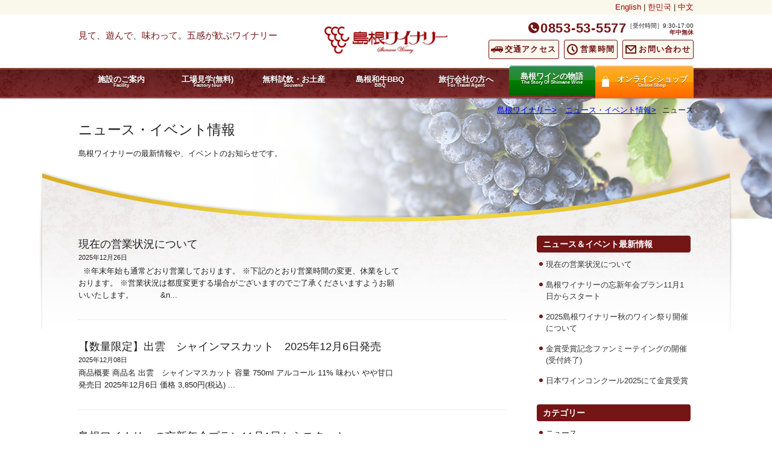

--- FILE ---
content_type: text/html; charset=UTF-8
request_url: https://www.shimane-winery.jp/date/2023/07/?cat=3,5
body_size: 44028
content:
<!doctype html><html dir="ltr" lang="ja"
 prefix="og: https://ogp.me/ns#" ><head><meta charset="UTF-8"><meta name="viewport" content="width=device-width,initial-scale=1"> <!--[if lte IE 9]> <![endif]--> <script src="https://www.shimane-winery.jp/wp/wp-content/themes/winery/js/modernizr.js"></script> <script src="https://www.shimane-winery.jp/wp/wp-content/themes/winery/js/selectivizr-min.js"></script> <!-- All in One SEO 4.2.8 - aioseo.com --><title>島根ワイナリー｜出雲大社からすぐのランチ＆おみやげスポット</title><meta name="robots" content="max-snippet:-1, max-image-preview:large, max-video-preview:-1" /><link rel="canonical" href="https://www.shimane-winery.jp/date/2023/07/" /><meta name="generator" content="All in One SEO (AIOSEO) 4.2.8 " /> <script type="application/ld+json" class="aioseo-schema">{"@context":"https:\/\/schema.org","@graph":[{"@type":"BreadcrumbList","@id":"https:\/\/www.shimane-winery.jp\/date\/2023\/07\/#breadcrumblist","itemListElement":[{"@type":"ListItem","@id":"https:\/\/www.shimane-winery.jp\/#listItem","position":1,"item":{"@type":"WebPage","@id":"https:\/\/www.shimane-winery.jp\/","name":"\u30db\u30fc\u30e0","description":"\u5cf6\u6839\u770c\u51fa\u96f2\u5e02\u30fb\u5cf6\u6839\u30ef\u30a4\u30ca\u30ea\u30fc\u306f\u3001\u51fa\u96f2\u5927\u793e\u304b\u3089\u8eca\u3067\uff15\u5206\u306e\u89b3\u5149\u30b9\u30dd\u30c3\u30c8\u3002\u5cf6\u6839\u548c\u725b\u304c\u5473\u308f\u3048\u308b\u30d0\u30fc\u30d9\u30ad\u30e5\u30fc\u30cf\u30a6\u30b9\u306f\u3001\u30e9\u30f3\u30c1\uff06\u30ab\u30d5\u30a7\u30e1\u30cb\u30e5\u30fc\u3082\u5145\u5b9f\u3002\u8c4a\u5bcc\u306a\u54c1\u63c3\u3048\u306e\u304a\u307f\u3084\u3052\u30b3\u30fc\u30ca\u30fc\u3067\u306f\u30ef\u30a4\u30f3\u306e\u7121\u6599\u8a66\u98f2\u3082\u3002","url":"https:\/\/www.shimane-winery.jp\/"},"nextItem":"https:\/\/www.shimane-winery.jp\/news-event\/#listItem"},{"@type":"ListItem","@id":"https:\/\/www.shimane-winery.jp\/news-event\/#listItem","position":2,"item":{"@type":"WebPage","@id":"https:\/\/www.shimane-winery.jp\/news-event\/","name":"\u30cb\u30e5\u30fc\u30b9\u30fb\u30a4\u30d9\u30f3\u30c8\u60c5\u5831","url":"https:\/\/www.shimane-winery.jp\/news-event\/"},"nextItem":"https:\/\/www.shimane-winery.jp\/news-event\/news\/#listItem","previousItem":"https:\/\/www.shimane-winery.jp\/#listItem"},{"@type":"ListItem","@id":"https:\/\/www.shimane-winery.jp\/news-event\/news\/#listItem","position":3,"item":{"@type":"WebPage","@id":"https:\/\/www.shimane-winery.jp\/news-event\/news\/","name":"\u30cb\u30e5\u30fc\u30b9","url":"https:\/\/www.shimane-winery.jp\/news-event\/news\/"},"previousItem":"https:\/\/www.shimane-winery.jp\/news-event\/#listItem"}]},{"@type":"CollectionPage","@id":"https:\/\/www.shimane-winery.jp\/date\/2023\/07\/#collectionpage","url":"https:\/\/www.shimane-winery.jp\/date\/2023\/07\/","name":"\u30cb\u30e5\u30fc\u30b9 | \u5cf6\u6839\u30ef\u30a4\u30ca\u30ea\u30fc","inLanguage":"ja","isPartOf":{"@id":"https:\/\/www.shimane-winery.jp\/#website"},"breadcrumb":{"@id":"https:\/\/www.shimane-winery.jp\/date\/2023\/07\/#breadcrumblist"}},{"@type":"Organization","@id":"https:\/\/www.shimane-winery.jp\/#organization","name":"\u5cf6\u6839\u30ef\u30a4\u30ca\u30ea\u30fc","url":"https:\/\/www.shimane-winery.jp\/"},{"@type":"WebSite","@id":"https:\/\/www.shimane-winery.jp\/#website","url":"https:\/\/www.shimane-winery.jp\/","name":"\u5cf6\u6839\u30ef\u30a4\u30ca\u30ea\u30fc","inLanguage":"ja","publisher":{"@id":"https:\/\/www.shimane-winery.jp\/#organization"}}]}</script> <!-- All in One SEO --><link rel='stylesheet' id='wp-block-library-css' href='https://www.shimane-winery.jp/wp/wp-includes/css/dist/block-library/style.min.css' type='text/css' media='all' /><link rel='stylesheet' id='classic-theme-styles-css' href='https://www.shimane-winery.jp/wp/wp-includes/css/classic-themes.min.css' type='text/css' media='all' /><style id='global-styles-inline-css' type='text/css'>body{--wp--preset--color--black: #000000;--wp--preset--color--cyan-bluish-gray: #abb8c3;--wp--preset--color--white: #ffffff;--wp--preset--color--pale-pink: #f78da7;--wp--preset--color--vivid-red: #cf2e2e;--wp--preset--color--luminous-vivid-orange: #ff6900;--wp--preset--color--luminous-vivid-amber: #fcb900;--wp--preset--color--light-green-cyan: #7bdcb5;--wp--preset--color--vivid-green-cyan: #00d084;--wp--preset--color--pale-cyan-blue: #8ed1fc;--wp--preset--color--vivid-cyan-blue: #0693e3;--wp--preset--color--vivid-purple: #9b51e0;--wp--preset--gradient--vivid-cyan-blue-to-vivid-purple: linear-gradient(135deg,rgba(6,147,227,1) 0%,rgb(155,81,224) 100%);--wp--preset--gradient--light-green-cyan-to-vivid-green-cyan: linear-gradient(135deg,rgb(122,220,180) 0%,rgb(0,208,130) 100%);--wp--preset--gradient--luminous-vivid-amber-to-luminous-vivid-orange: linear-gradient(135deg,rgba(252,185,0,1) 0%,rgba(255,105,0,1) 100%);--wp--preset--gradient--luminous-vivid-orange-to-vivid-red: linear-gradient(135deg,rgba(255,105,0,1) 0%,rgb(207,46,46) 100%);--wp--preset--gradient--very-light-gray-to-cyan-bluish-gray: linear-gradient(135deg,rgb(238,238,238) 0%,rgb(169,184,195) 100%);--wp--preset--gradient--cool-to-warm-spectrum: linear-gradient(135deg,rgb(74,234,220) 0%,rgb(151,120,209) 20%,rgb(207,42,186) 40%,rgb(238,44,130) 60%,rgb(251,105,98) 80%,rgb(254,248,76) 100%);--wp--preset--gradient--blush-light-purple: linear-gradient(135deg,rgb(255,206,236) 0%,rgb(152,150,240) 100%);--wp--preset--gradient--blush-bordeaux: linear-gradient(135deg,rgb(254,205,165) 0%,rgb(254,45,45) 50%,rgb(107,0,62) 100%);--wp--preset--gradient--luminous-dusk: linear-gradient(135deg,rgb(255,203,112) 0%,rgb(199,81,192) 50%,rgb(65,88,208) 100%);--wp--preset--gradient--pale-ocean: linear-gradient(135deg,rgb(255,245,203) 0%,rgb(182,227,212) 50%,rgb(51,167,181) 100%);--wp--preset--gradient--electric-grass: linear-gradient(135deg,rgb(202,248,128) 0%,rgb(113,206,126) 100%);--wp--preset--gradient--midnight: linear-gradient(135deg,rgb(2,3,129) 0%,rgb(40,116,252) 100%);--wp--preset--duotone--dark-grayscale: url('#wp-duotone-dark-grayscale');--wp--preset--duotone--grayscale: url('#wp-duotone-grayscale');--wp--preset--duotone--purple-yellow: url('#wp-duotone-purple-yellow');--wp--preset--duotone--blue-red: url('#wp-duotone-blue-red');--wp--preset--duotone--midnight: url('#wp-duotone-midnight');--wp--preset--duotone--magenta-yellow: url('#wp-duotone-magenta-yellow');--wp--preset--duotone--purple-green: url('#wp-duotone-purple-green');--wp--preset--duotone--blue-orange: url('#wp-duotone-blue-orange');--wp--preset--font-size--small: 13px;--wp--preset--font-size--medium: 20px;--wp--preset--font-size--large: 36px;--wp--preset--font-size--x-large: 42px;--wp--preset--spacing--20: 0.44rem;--wp--preset--spacing--30: 0.67rem;--wp--preset--spacing--40: 1rem;--wp--preset--spacing--50: 1.5rem;--wp--preset--spacing--60: 2.25rem;--wp--preset--spacing--70: 3.38rem;--wp--preset--spacing--80: 5.06rem;}:where(.is-layout-flex){gap: 0.5em;}body .is-layout-flow > .alignleft{float: left;margin-inline-start: 0;margin-inline-end: 2em;}body .is-layout-flow > .alignright{float: right;margin-inline-start: 2em;margin-inline-end: 0;}body .is-layout-flow > .aligncenter{margin-left: auto !important;margin-right: auto !important;}body .is-layout-constrained > .alignleft{float: left;margin-inline-start: 0;margin-inline-end: 2em;}body .is-layout-constrained > .alignright{float: right;margin-inline-start: 2em;margin-inline-end: 0;}body .is-layout-constrained > .aligncenter{margin-left: auto !important;margin-right: auto !important;}body .is-layout-constrained > :where(:not(.alignleft):not(.alignright):not(.alignfull)){max-width: var(--wp--style--global--content-size);margin-left: auto !important;margin-right: auto !important;}body .is-layout-constrained > .alignwide{max-width: var(--wp--style--global--wide-size);}body .is-layout-flex{display: flex;}body .is-layout-flex{flex-wrap: wrap;align-items: center;}body .is-layout-flex > *{margin: 0;}:where(.wp-block-columns.is-layout-flex){gap: 2em;}.has-black-color{color: var(--wp--preset--color--black) !important;}.has-cyan-bluish-gray-color{color: var(--wp--preset--color--cyan-bluish-gray) !important;}.has-white-color{color: var(--wp--preset--color--white) !important;}.has-pale-pink-color{color: var(--wp--preset--color--pale-pink) !important;}.has-vivid-red-color{color: var(--wp--preset--color--vivid-red) !important;}.has-luminous-vivid-orange-color{color: var(--wp--preset--color--luminous-vivid-orange) !important;}.has-luminous-vivid-amber-color{color: var(--wp--preset--color--luminous-vivid-amber) !important;}.has-light-green-cyan-color{color: var(--wp--preset--color--light-green-cyan) !important;}.has-vivid-green-cyan-color{color: var(--wp--preset--color--vivid-green-cyan) !important;}.has-pale-cyan-blue-color{color: var(--wp--preset--color--pale-cyan-blue) !important;}.has-vivid-cyan-blue-color{color: var(--wp--preset--color--vivid-cyan-blue) !important;}.has-vivid-purple-color{color: var(--wp--preset--color--vivid-purple) !important;}.has-black-background-color{background-color: var(--wp--preset--color--black) !important;}.has-cyan-bluish-gray-background-color{background-color: var(--wp--preset--color--cyan-bluish-gray) !important;}.has-white-background-color{background-color: var(--wp--preset--color--white) !important;}.has-pale-pink-background-color{background-color: var(--wp--preset--color--pale-pink) !important;}.has-vivid-red-background-color{background-color: var(--wp--preset--color--vivid-red) !important;}.has-luminous-vivid-orange-background-color{background-color: var(--wp--preset--color--luminous-vivid-orange) !important;}.has-luminous-vivid-amber-background-color{background-color: var(--wp--preset--color--luminous-vivid-amber) !important;}.has-light-green-cyan-background-color{background-color: var(--wp--preset--color--light-green-cyan) !important;}.has-vivid-green-cyan-background-color{background-color: var(--wp--preset--color--vivid-green-cyan) !important;}.has-pale-cyan-blue-background-color{background-color: var(--wp--preset--color--pale-cyan-blue) !important;}.has-vivid-cyan-blue-background-color{background-color: var(--wp--preset--color--vivid-cyan-blue) !important;}.has-vivid-purple-background-color{background-color: var(--wp--preset--color--vivid-purple) !important;}.has-black-border-color{border-color: var(--wp--preset--color--black) !important;}.has-cyan-bluish-gray-border-color{border-color: var(--wp--preset--color--cyan-bluish-gray) !important;}.has-white-border-color{border-color: var(--wp--preset--color--white) !important;}.has-pale-pink-border-color{border-color: var(--wp--preset--color--pale-pink) !important;}.has-vivid-red-border-color{border-color: var(--wp--preset--color--vivid-red) !important;}.has-luminous-vivid-orange-border-color{border-color: var(--wp--preset--color--luminous-vivid-orange) !important;}.has-luminous-vivid-amber-border-color{border-color: var(--wp--preset--color--luminous-vivid-amber) !important;}.has-light-green-cyan-border-color{border-color: var(--wp--preset--color--light-green-cyan) !important;}.has-vivid-green-cyan-border-color{border-color: var(--wp--preset--color--vivid-green-cyan) !important;}.has-pale-cyan-blue-border-color{border-color: var(--wp--preset--color--pale-cyan-blue) !important;}.has-vivid-cyan-blue-border-color{border-color: var(--wp--preset--color--vivid-cyan-blue) !important;}.has-vivid-purple-border-color{border-color: var(--wp--preset--color--vivid-purple) !important;}.has-vivid-cyan-blue-to-vivid-purple-gradient-background{background: var(--wp--preset--gradient--vivid-cyan-blue-to-vivid-purple) !important;}.has-light-green-cyan-to-vivid-green-cyan-gradient-background{background: var(--wp--preset--gradient--light-green-cyan-to-vivid-green-cyan) !important;}.has-luminous-vivid-amber-to-luminous-vivid-orange-gradient-background{background: var(--wp--preset--gradient--luminous-vivid-amber-to-luminous-vivid-orange) !important;}.has-luminous-vivid-orange-to-vivid-red-gradient-background{background: var(--wp--preset--gradient--luminous-vivid-orange-to-vivid-red) !important;}.has-very-light-gray-to-cyan-bluish-gray-gradient-background{background: var(--wp--preset--gradient--very-light-gray-to-cyan-bluish-gray) !important;}.has-cool-to-warm-spectrum-gradient-background{background: var(--wp--preset--gradient--cool-to-warm-spectrum) !important;}.has-blush-light-purple-gradient-background{background: var(--wp--preset--gradient--blush-light-purple) !important;}.has-blush-bordeaux-gradient-background{background: var(--wp--preset--gradient--blush-bordeaux) !important;}.has-luminous-dusk-gradient-background{background: var(--wp--preset--gradient--luminous-dusk) !important;}.has-pale-ocean-gradient-background{background: var(--wp--preset--gradient--pale-ocean) !important;}.has-electric-grass-gradient-background{background: var(--wp--preset--gradient--electric-grass) !important;}.has-midnight-gradient-background{background: var(--wp--preset--gradient--midnight) !important;}.has-small-font-size{font-size: var(--wp--preset--font-size--small) !important;}.has-medium-font-size{font-size: var(--wp--preset--font-size--medium) !important;}.has-large-font-size{font-size: var(--wp--preset--font-size--large) !important;}.has-x-large-font-size{font-size: var(--wp--preset--font-size--x-large) !important;}
.wp-block-navigation a:where(:not(.wp-element-button)){color: inherit;}
:where(.wp-block-columns.is-layout-flex){gap: 2em;}
.wp-block-pullquote{font-size: 1.5em;line-height: 1.6;}</style><link rel='stylesheet' id='contact-form-7-css' href='https://www.shimane-winery.jp/wp/wp-content/cache/autoptimize/css/autoptimize_single_443a0083792b1ca61e8116184cb5901e.css' type='text/css' media='all' /> <script type='application/json' id='wpp-json'>{"sampling_active":0,"sampling_rate":100,"ajax_url":"https:\/\/www.shimane-winery.jp\/wp-json\/wordpress-popular-posts\/v1\/popular-posts","api_url":"https:\/\/www.shimane-winery.jp\/wp-json\/wordpress-popular-posts","ID":0,"token":"66e81379fe","lang":0,"debug":0}</script> <script type='text/javascript' src='https://www.shimane-winery.jp/wp/wp-content/plugins/wordpress-popular-posts/assets/js/wpp.min.js' id='wpp-js-js'></script> <style id="wpp-loading-animation-styles">@-webkit-keyframes bgslide{from{background-position-x:0}to{background-position-x:-200%}}@keyframes bgslide{from{background-position-x:0}to{background-position-x:-200%}}.wpp-widget-placeholder,.wpp-widget-block-placeholder{margin:0 auto;width:60px;height:3px;background:#dd3737;background:linear-gradient(90deg,#dd3737 0%,#571313 10%,#dd3737 100%);background-size:200% auto;border-radius:3px;-webkit-animation:bgslide 1s infinite linear;animation:bgslide 1s infinite linear}</style><link rel="icon" type="image/vnd.microsoft.icon" href="https://www.shimane-winery.jp/wp/wp-content/themes/winery/img/favicon.ico"> <script type="text/javascript" src="https://www.shimane-winery.jp/wp/wp-content/plugins/si-captcha-for-wordpress/captcha/si_captcha.js?ver=1768823225"></script> <!-- begin SI CAPTCHA Anti-Spam - login/register form style --><style type="text/css">.si_captcha_small { width:175px; height:45px; padding-top:10px; padding-bottom:10px; }
.si_captcha_large { width:250px; height:60px; padding-top:10px; padding-bottom:10px; }
img#si_image_com { border-style:none; margin:0; padding-right:5px; float:left; }
img#si_image_reg { border-style:none; margin:0; padding-right:5px; float:left; }
img#si_image_log { border-style:none; margin:0; padding-right:5px; float:left; }
img#si_image_side_login { border-style:none; margin:0; padding-right:5px; float:left; }
img#si_image_checkout { border-style:none; margin:0; padding-right:5px; float:left; }
img#si_image_jetpack { border-style:none; margin:0; padding-right:5px; float:left; }
img#si_image_bbpress_topic { border-style:none; margin:0; padding-right:5px; float:left; }
.si_captcha_refresh { border-style:none; margin:0; vertical-align:bottom; }
div#si_captcha_input { display:block; padding-top:15px; padding-bottom:5px; }
label#si_captcha_code_label { margin:0; }
input#si_captcha_code_input { width:65px; }
p#si_captcha_code_p { clear: left; padding-top:10px; }
.si-captcha-jetpack-error { color:#DC3232; }</style><!-- end SI CAPTCHA Anti-Spam - login/register form style --><link rel="stylesheet" href="https://www.shimane-winery.jp/wp/wp-content/cache/autoptimize/css/autoptimize_single_bb899241a25549717d54b37d192e7722.css"><link rel="stylesheet" href="https://www.shimane-winery.jp/wp/wp-content/cache/autoptimize/css/autoptimize_single_61711e9a13c6a67167bb75146f64d224.css"><link rel="stylesheet" href="https://www.shimane-winery.jp/wp/wp-content/cache/autoptimize/css/autoptimize_single_f38b2db10e01b1572732a3191d538707.css"><link rel="stylesheet" href="https://www.shimane-winery.jp/wp/wp-content/cache/autoptimize/css/autoptimize_single_f9faba678c4d6dcfdde69e5b11b37a2e.css"><link rel="shortcut icon" href="https://www.shimane-winery.jp/wp/ico/favicon.ico"> <!-- Google Tag Manager --> <script>(function(w,d,s,l,i){w[l]=w[l]||[];w[l].push({'gtm.start':
new Date().getTime(),event:'gtm.js'});var f=d.getElementsByTagName(s)[0],
j=d.createElement(s),dl=l!='dataLayer'?'&l='+l:'';j.async=true;j.src=
'https://www.googletagmanager.com/gtm.js?id='+i+dl;f.parentNode.insertBefore(j,f);
})(window,document,'script','dataLayer','GTM-WWBVZCC');</script> <!-- End Google Tag Manager --> <!-- Google Adsense --> <script async src="//pagead2.googlesyndication.com/pagead/js/adsbygoogle.js"></script> <script>(adsbygoogle = window.adsbygoogle || []).push({
    google_ad_client: "ca-pub-3671597391906284",
    enable_page_level_ads: true
  });</script> <!-- End Google Adsense --> <!-- adsense --> <script async src="//pagead2.googlesyndication.com/pagead/js/adsbygoogle.js"></script> <script>(adsbygoogle = window.adsbygoogle || []).push({
      google_ad_client: "ca-pub-3671597391906284",
      enable_page_level_ads: true
    });</script> </head><body class="archive date category category-news category-3"> <!-- Google Tag Manager (noscript) --> <noscript><iframe src="https://www.googletagmanager.com/ns.html?id=GTM-WWBVZCC"
 height="0" width="0" style="display:none;visibility:hidden"></iframe></noscript> <!-- End Google Tag Manager (noscript) --><header class="Head"><div class="Head_link_line"><div class="pdf_link_mozi"> <a href="https://www.shimane-winery.jp/wp/wp-content/themes/winery/pdf/english-2.pdf" target="_blank" lang="en" onclick="ga('send', 'event', 'pdf', 'click', 'en');">English</a> | <a href="https://www.shimane-winery.jp/wp/wp-content/themes/winery/pdf/kankoku.pdf" target="_blank" lang="ko" onclick="ga('send', 'event', 'pdf', 'click', 'ko');">한민국</a> | <a href="https://www.shimane-winery.jp/wp/wp-content/themes/winery/pdf/chaina.pdf" target="_blank" lang="zh-cn" onclick="ga('send', 'event', 'pdf', 'click', 'cn');">中文</a></div></div><div class="HeadInner"><div class="HeadDescription"><p>見て、遊んで、味わって。五感が歓ぶワイナリー</p></div><figure class="HeadLogo"><a href="https://www.shimane-winery.jp"><img src="https://www.shimane-winery.jp/wp/wp-content/themes/winery/img/common/logo.png" alt="島根ワイナリー"></a></figure><aside class="HeadAside"><ul><li><span>［受付時間］9:30-17:00<i>年中無休</i></span><strong>0853-53-5577</strong></li><li><a href="https://www.shimane-winery.jp/access/">交通アクセス</a></li><li><a href="https://www.shimane-winery.jp/contact/">お問い合わせ</a></li> <!--<li><a href="https://www.shimane-winery.jp/open-close/" onclick="window.open('https://www.shimane-winery.jp/open-close/', '', 'width=330,height=550'); return false;">営業時間</a></li> --><li><a href="https://www.shimane-winery.jp/news-event/4415/">営業時間</a></li><li class="SP-Nav"><a title="メニュー">≡</a></li></ul><ul class="sp-gide"> <!--<li><a href="https://www.shimane-winery.jp/open-close/" onclick="window.open('https://www.shimane-winery.jp/open-close/', '', 'width=330,height=550'); return false;"><img src="https://www.shimane-winery.jp/wp/wp-content/themes/winery/img/common/sp-icon-clock.png" alt="営業時間"></a></li> --><li><a href="https://www.shimane-winery.jp/news-event/4415/"><img src="https://www.shimane-winery.jp/wp/wp-content/themes/winery/img/common/sp-icon-clock.png" alt="営業時間"></a></li><li><a href="https://www.shimane-winery.jp/contact/"><img src="https://www.shimane-winery.jp/wp/wp-content/themes/winery/img/common/sp-icon-mail.png" alt="お問い合わせ"></a></li></ul></aside></div><nav class="HeadNav"><div class="HeadNavInner"><ul> <!--<li><a href="https://www.shimane-winery.jp/">ホーム<small>Home</small></a></li>--><li class="Nav-info"> <a href="https://www.shimane-winery.jp/facilities/">施設のご案内<small>Facility</small></a><ul class="HeadSubNav"><li><a href="https://www.shimane-winery.jp/facilities/wine/">ワイン製造見学</a></li><li><a href="https://www.shimane-winery.jp/facilities/bacchus/">お土産・ワイン無料試飲</a></li><li><a href="https://www.shimane-winery.jp/facilities/misen/">バーベキューハウス（ランチあり）</a></li><li><a href="https://www.shimane-winery.jp/facilities/cafe/">ビストロ＆カフェ（軽食あり）</a></li><li><a href="https://www.shimane-winery.jp/facilities/berge/">ソフトクリーム・ドリンク</a></li></ul></li><li><a href="https://www.shimane-winery.jp/facilities/wine/">工場見学(無料)<small>Factory tour</small></a></li> <!--<li class="Nav-wine"> <a href="https://www.shimane-winery.jp/wine-feature/">ワイン特集<small>Wine</small></a><ul class="HeadSubNav"><li><a href="https://www.shimane-winery.jp/wine-feature/awsome-wine/">横田ヴィンヤード</a></li><li><a href="https://www.shimane-winery.jp/wine-feature/awards-received/">コンクール受賞歴</a></li><li><a href="https://www.shimane-winery.jp/wine-feature/knowledge/">ワインの豆知識</a></li><li><a href="https://www.shimane-winery.jp/wine-feature/original-label/">オリジナルラベル</a></li></ul></li>--><li><a href="https://www.shimane-winery.jp/facilities/bacchus/">無料試飲・お土産<small>Souvenir</small></a></li><li><a href="https://www.shimane-winery.jp/facilities/misen/">島根和牛BBQ<small>BBQ</small></a></li> <!-- li class="Nav-access"> <a href="https://www.shimane-winery.jp/access/">交通アクセス<small>Access</small></a><ul class="HeadSubNav"><li><a href="https://www.shimane-winery.jp/access/around/">周辺観光案内</a></li></ul></li --><li class="Nav-travel"> <a href="https://www.shimane-winery.jp/tourist/">旅行会社の方へ<small>For Travel Agent</small></a><ul class="HeadSubNav"><li><a href="https://www.shimane-winery.jp/tourist/photo_gallery/">フォトギャラリー</a></li></ul></li><li><a href="https://www.shimane-winery.jp/wine-content/" target="_blank">島根ワインの物語<small>The Story Of Shimane Wine</small></a></li><li><a href="https://shimane-winery.shop-pro.jp/" onclick="ga('send','event','onlin','click','onlineshop');"><span>オンラインショップ<small>Online Shop</small></span></a></li></ul></div></nav></header><nav class="SPNav"><ul><li class="SPNavClose"><a>×</a></li><li><a href="https://www.shimane-winery.jp">ホーム</a></li><li><a href="https://www.shimane-winery.jp/facilities/">施設のご案内</a></li><li><a href="https://www.shimane-winery.jp/facilities/wine/">工場見学(無料)</a></li><li><a href="https://www.shimane-winery.jp/facilities/bacchus/">無料試飲・お土産</a></li><li><a href="https://www.shimane-winery.jp/facilities/misen/">島根和牛BBQ</a></li><li><a href="https://www.shimane-winery.jp/news-event/">ニュース＆イベント情報</a></li><li><a href="https://www.shimane-winery.jp/faq/">よくある質問</a></li><li><a href="https://www.shimane-winery.jp/access/">交通アクセス</a></li><li><a href="https://www.shimane-winery.jp/access/around/">周辺観光</a></li><li><a href="https://www.shimane-winery.jp/tourist/">旅行会社の方へ</a></li><li><a href="https://www.shimane-winery.jp/tourist/photo_gallery/">フォトギャラリー</a></li><li><a href="https://www.shimane-winery.jp/wine-content/">島根ワインの物語</a></li><li><a href="https://www.shimane-winery.jp/new_item/">新着ワイン情報</a></li> <!-- li><a href="https://www.shimane-winery.jp/wine-feature/">ワイン特集</a></li --> <!-- li><a href="https://www.shimane-winery.jp/wine-feature/awsome-wine/">横田ヴィンヤード</a></li --> <!-- li><a href="https://www.shimane-winery.jp/wine-feature/awards-received/">ワインコンクール受賞歴</a></li --> <!-- li><a href="https://www.shimane-winery.jp/wine-feature/knowledge/">ワインの豆知識</a></li --><li><a href="https://www.shimane-winery.jp/wine-feature/original-label/">オリジナルラベル</a></li><li><a href="https://www.shimane-winery.jp/souvenir/">おみやげ特集</a></li><li><a href="https://shimane-winery.shop-pro.jp/" onclick="ga('send','event','onlin','click','onlineshop');">オンラインショップ</a></li><li><a href="https://www.shimane-winery.jp/staffblog/">スタッフブログ</a></li><li><a href="https://www.shimane-winery.jp/shimarin/">しまりんの部屋</a></li><li><a href="https://www.shimane-winery.jp/contact/">お問い合わせ</a></li><li><a href="https://www.shimane-winery.jp/company/">会社概要</a></li><li><a href="https://www.shimane-winery.jp/privacy/">個人情報保護方針</a></li><li><a href="https://www.shimane-winery.jp/site-map/">サイトマップ</a></li></ul></nav><div class="Page news-event"><div class="PageWrap"><div class="PageInner"><article class="PageContents"><div class="breadcrumb"> <a href="https://www.shimane-winery.jp/">島根ワイナリー</a> <a href="https://www.shimane-winery.jp/news-event/">ニュース・イベント情報</a>ニュース</div><header class="pageHead"><h1>ニュース・イベント情報</h1><p>島根ワイナリーの最新情報や、イベントのお知らせです。</p> <!-- / .pageHead --></header><section class="news_listbox"><div class="ArchivesList"><ul><li> <a href="https://www.shimane-winery.jp/news-event/4415/"><figure></figure><div class="ArchivesListInner"><h3>現在の営業状況について<time>2025年12月26日</time><!--span class="news-event">ニュース・イベント情報</span--></h3><p> &nbsp;
※年末年始も通常どおり営業しております。
※下記のとおり営業時間の変更、休業をしております。
※営業状況は都度変更する場合がございますのでご了承くださいますようお願いいたします。
    　
&nbsp;
&n...</p></div> </a></li><li> <a href="https://www.shimane-winery.jp/new_item/7059/"><figure></figure><div class="ArchivesListInner"><h3>【数量限定】出雲　シャインマスカット　2025年12月6日発売<time>2025年12月08日</time><!--span class="new_item">新着ワイン情報</span--></h3><p> 商品概要  商品名
出雲　シャインマスカット  容量
750ml  アルコール
11%  味わい
やや甘口  発売日
2025年12月6日  価格
3,850円(税込)
...</p></div> </a></li><li> <a href="https://www.shimane-winery.jp/news-event/7041/"><figure></figure><div class="ArchivesListInner"><h3>島根ワイナリーの忘新年会プラン11月1日からスタート<time>2025年10月19日</time><!--span class="news-event">ニュース・イベント情報</span--></h3><p>島根ワイナリー忘新年会プラン【要予約】ご利用2日前までに
実施期間　　令和7年11月1日(土) ～ 令和8年2月28日(土)の金曜・土曜・日曜　但し、12月29日～1月3日を除く
　　　　　　※その他平日は、10名様以上でご利用出来ます...</p></div> </a></li><li> <a href="https://www.shimane-winery.jp/news-event/7022/"><figure></figure><div class="ArchivesListInner"><h3>2025島根ワイナリー秋のワイン祭り開催について<time>2025年09月13日</time><!--span class="news-event">ニュース・イベント情報</span--></h3><p>2025島根ワイナリー秋のワインまつり
今年もワインまつり開催します。2日間限定の特別ワイン試飲販売、
売店バッカスでは、当りレシートにてグレープドリンクのプレゼント、
神楽や太鼓、地元キッズダンスグループや地元高校生吹奏楽部などのス...</p></div> </a></li><li> <a href="https://www.shimane-winery.jp/news-event/7007/"><figure></figure><div class="ArchivesListInner"><h3>金賞受賞記念ファンミーテイングの開催(受付終了)<time>2025年09月05日</time><!--span class="news-event">ニュース・イベント情報</span--></h3><p>ファンミーテイングの開催　
10/1　満席となり、新規予約受付を終了しました。
日本ワインコンクール2025　金賞受賞を記念して
受賞ワイン全6種類を含む8種類のワインが飲める特別企画
【要予約】　0853-53-5577　席に限り...</p></div> </a></li><li> <a href="https://www.shimane-winery.jp/news-event/6991/"><figure></figure><div class="ArchivesListInner"><h3>日本ワインコンクール2025にて金賞受賞<time>2025年08月01日</time><!--span class="new_item">新着ワイン情報</span--></h3><p>　　こんにちは。嬉しい報告です。山梨県で開催された日本ワインコンクール2025において「縁結マスカット・ベーリーA2023」が金賞を受賞しました。　受賞ワインは以下の通りです。　
　写真左側から　●金賞（国内改良品種等赤部門）　縁結マスカ...</p></div> </a></li><li> <a href="https://www.shimane-winery.jp/news-event/6978/"><figure></figure><div class="ArchivesListInner"><h3>「日本ワイナリーアワード2025」【★★★★４つ星受賞】<time>2025年06月16日</time><!--span class="new_item">新着ワイン情報</span--></h3><p>★　日本ワイナリーアワード2025において、弊社が今年も４つ星の評価をいただきました。
　　　※　画像をクリックすると拡大します。 ...</p></div> </a></li><li> <a href="https://www.shimane-winery.jp/news-event/6722/"><figure></figure><div class="ArchivesListInner"><h3>２０２５ワイン&#038;ビアホールの開催について<time>2025年05月26日</time><!--span class="news-event">ニュース・イベント情報</span--></h3><p> 島根ワイナリーのワイン&amp;ビアホール　好評開催中!
　【期　間】　令和7年6月1日(日)~9月30日(火)
　【時　間】　17時~21時迄の間で、スタートから2時間
　【ご予約】　ご利用の2日前までに、ご予約ください。　予約...</p></div> </a></li><li> <a href="https://www.shimane-winery.jp/news-event/6914/"><figure></figure><div class="ArchivesListInner"><h3>2025年島根ワイナリーGWフェスタ開催<time>2025年04月12日</time><!--span class="news-event">ニュース・イベント情報</span--></h3><p> 2025島根ワイナリーGWフェスタ
開催日　　　　　令和7年5月3日(土)・4日(日)・5日(月)　3日間
時　間　　　　　10時～16時
場　所　　　　　島根ワイナリー芝生広場
イベント内容　　
　★【飲食コーナー】3日・4...</p></div> </a></li><li> <a href="https://www.shimane-winery.jp/news-event/5159/"><figure></figure><div class="ArchivesListInner"><h3>バーベキューハウス「シャトー弥山」のメニュー内容<time>2025年03月31日</time><!--span class="news-event">ニュース・イベント情報</span--></h3><p>令和7年4月1日より下記のメニューにて提供致します。 
&nbsp;
&nbsp;
&nbsp;...</p></div> </a></li></ul> <!-- / .ArchivesList --></div><div class="pager"> <span aria-current="page" class="page-numbers current">1</span> <a class="page-numbers" href="/date/2023/07/?cat=3%2C5&#038;paged=2">2</a> <a class="page-numbers" href="/date/2023/07/?cat=3%2C5&#038;paged=3">3</a> <a class="page-numbers" href="/date/2023/07/?cat=3%2C5&#038;paged=4">4</a> <a class="page-numbers" href="/date/2023/07/?cat=3%2C5&#038;paged=5">5</a> <a class="page-numbers" href="/date/2023/07/?cat=3%2C5&#038;paged=6">6</a> <span class="page-numbers dots">&hellip;</span> <a class="page-numbers" href="/date/2023/07/?cat=3%2C5&#038;paged=35">35</a> <a class="next page-numbers" href="/date/2023/07/?cat=3%2C5&#038;paged=2">次へ &raquo;</a></div> <!-- / .news_listbox--></section><div class="side_bx"><ul class="new_post_list"><li><h3>ニュース＆イベント最新情報</h3></li><li><a href="https://www.shimane-winery.jp/news-event/4415/">現在の営業状況について</a></li><li><a href="https://www.shimane-winery.jp/news-event/7041/">島根ワイナリーの忘新年会プラン11月1日からスタート</a></li><li><a href="https://www.shimane-winery.jp/news-event/7022/">2025島根ワイナリー秋のワイン祭り開催について</a></li><li><a href="https://www.shimane-winery.jp/news-event/7007/">金賞受賞記念ファンミーテイングの開催(受付終了)</a></li><li><a href="https://www.shimane-winery.jp/news-event/6991/">日本ワインコンクール2025にて金賞受賞</a></li> <!-- / .new_post --></ul><ul class="category_list"><li><h3>カテゴリー</h3></li><li><a href="https://www.shimane-winery.jp/news-event/news/">ニュース</a></li><li><a href="https://www.shimane-winery.jp/news-event/event/">イベント</a></li></ul><ul class="calendar"><li><div id="calendar_wrap"><table id="wp-calendar" summary="カレンダー"><caption>2023年7月</caption><thead><tr><th abbr="月曜日" scope="col" title="月曜日">月</th><th abbr="火曜日" scope="col" title="火曜日">火</th><th abbr="水曜日" scope="col" title="水曜日">水</th><th abbr="木曜日" scope="col" title="木曜日">木</th><th abbr="金曜日" scope="col" title="金曜日">金</th><th abbr="土曜日" scope="col" title="土曜日">土</th><th abbr="日曜日" scope="col" title="日曜日">日</th></tr></thead><tfoot><tr><td abbr="5月" colspan="3" id="prev"><a href="https://www.shimane-winery.jp/date/2023/05/?cat=3,5" title="View posts for 5月 2023">&laquo; 5月</a></td><td>&nbsp;</td><td abbr="8月" colspan="3" id="next"><a href="https://www.shimane-winery.jp/date/2023/08/?cat=3,5" title="View posts for 8月 2023">8月 &raquo;</a></td></tr></tfoot><tbody><tr><td colspan="5">&nbsp;</td><td>1</td><td>2</td></tr><tr><td>3</td><td>4</td><td>5</td><td>6</td><td>7</td><td>8</td><td>9</td></tr><tr><td>10</td><td>11</td><td>12</td><td>13</td><td>14</td><td>15</td><td>16</td></tr><tr><td>17</td><td>18</td><td>19</td><td>20</td><td>21</td><td>22</td><td>23</td></tr><tr><td>24</td><td><a href="https://www.shimane-winery.jp/date/2023/07/25/?cat=3,5">25</a></td><td>26</td><td>27</td><td>28</td><td>29</td><td>30</td></tr><tr><td>31</td><td colspan="6">&nbsp;</td></tr></tbody></table></div></li> <!-- / .calendar --></ul><ul class="category_list"><li><h3>関連情報</h3></li><li><a href="https://www.shimane-winery.jp/staffblog/">スタッフブログ</a></li><li><a href="https://www.shimane-winery.jp/new_item/">新着ワイン情報</a></li> <!-- li><a href="https://www.shimane-winery.jp/schedule/">しまりんの登場スケジュール</a></li><li><a href="https://www.shimane-winery.jp/history/">しまりんの日記</a></li --></ul><ul class="facilities"><li><h3>施設のご案内</h3></li><li><a href="https://www.shimane-winery.jp/facilities/wine/"><span>無料見学</span>ワイン醸造館</a></li><li><a href="https://www.shimane-winery.jp/facilities/bacchus/"><span>ワイン、ジュースの試飲・お土産販売</span>試飲即売館バッカス</a></li><li><a href="https://www.shimane-winery.jp/facilities/misen/"><span>しまね和牛・ランチ</span>バーベキューハウス　シャトー弥山</a></li><li><a href="https://www.shimane-winery.jp/facilities/cafe/"><span>軽食・カフェ</span>ビストロ＆カフェ　シャルドネ</a></li><li><a href="https://www.shimane-winery.jp/facilities/berge/"><span>ソフトクリーム・コロッケ</span>ユヌ・ベルジュ</a></li></ul> <!-- / .side_bx --></div> <!-- / .PageContents --></article> <!-- HOME --><aside class="IndexAside"><ul><li><a href="https://www.shimane-winery.jp/original-label/"><figure><img src="https://www.shimane-winery.jp/wp/wp-content/themes/winery/img/common/aside_bnr01.png" alt="オリジナルラベル"></figure><p><strong>オリジナルラベル</strong>世界に一つだけのワイン、作りませんか？</p></a></li><li><a href="https://www.shimane-winery.jp/shimarin/"><figure><img src="https://www.shimane-winery.jp/wp/wp-content/themes/winery/img/common/aside_bnr02.png" alt="しまりんの部屋"></figure><p><strong>しまりんの部屋</strong>島根ワイナリーキャラクターしまりんのご紹介</p></a></li> <!--<li><a href="https://www.shimane-winery.jp/lunch-feature/"><figure style="padding-top:15px;"><img style="height:141px;" src="https://www.shimane-winery.jp/wp/wp-content/themes/winery/img/side_ranchibnr.png" alt="ランチ特集 お手軽にしまね和牛や島根名物を味わえる"></figure><p><strong>ランチ特集</strong>お手軽にしまね和牛や島根名物を味わえる</p></a></li> --></ul></aside><div class="welcome"><h3>島根県・出雲大社から車で５分の観光スポット「島根ワイナリー」公式サイトへようこそ。</h3><p>当館では「島根わいん」をはじめとするオリジナルブランドのワインの製造を行っているワイン工場を併設しており、無料で工場見学も可能です。
 館内にはワインの<a href="https://www.shimane-winery.jp/facilities/bacchus/">無料試飲コーナー</a>もあり、様々な種類のワインを気軽に味わっていただけます。</p><p><a href="https://www.shimane-winery.jp/facilities/misen/">バーベキューハウス</a>では、良質な島根和牛のバーベキューなどをカジュアルな雰囲気の中でお召し上がりいただけます。約500名まで収容可能で、ツアー・団体のお客様も歓迎。ランチタイム・カフェタイムにぜひご利用ください。</p><p>出雲市内随一の品揃えを誇るお土産コーナーでは、ワイン・スイーツ・和菓子・おつまみ・島根の特産品など、常時豊富に取り揃えております。
 出雲大社観光のお帰りに、島根旅行のお土産のお買い物に、ぜひお立ち寄りください。</p><p>皆様のご来館、心よりお待ちしております！</p> <!-- / .welcome --></div> <!-- ワイン醸造感、バッカス、しまりんキッチン、弥山、シャルドネ--> <!-- OTHER --> <!-- / .PageInner --></div> <!-- / .PageWrap --></div></div><footer class="foot"> <a class="pagetop">PAGE TOP</a> <iframe src="https://www.google.com/maps/embed?pb=!1m14!1m8!1m3!1d13009.495701230155!2d132.71958572943151!3d35.395981!3m2!1i1024!2i768!4f13.1!3m3!1m2!1s0x3557433591ca4ca5%3A0x717ccfa565af8c68!2z5pel5pysLCDjgJI2OTktMDczMyDls7bmoLnnnIzlh7rpm7LluILlpKfnpL7nlLroj7HmoLnvvJLvvJbvvJTiiJLvvJI!5e0!3m2!1sja!2sjp!4v1448257726107"></iframe><aside class="footAside"><dl><dt> <img src="https://www.shimane-winery.jp/wp/wp-content/themes/winery/img/common/logo.png" alt="島根ワイナリー"><p class="accesslink"><a href="https://www.shimane-winery.jp/access">交通アクセス</a></p></dt><dd>〒699-0733<br>島根県出雲市大社町菱根264-2</dd><dd>TEL.0853-53-5577　FAX.0853-53-5424</dd></dl></aside><div class="footWrap"><div class="footInner"><div class="footer_contents"><ul class="footInfomation"><li>フリーWi-Fi<br>スポットあり</li> <!--<li>EV急速充電器<br>設置あり</li> --><li>授乳室・<br>おむつ台あり</li><li>オストメイト向け<br>設備あり</li></ul><p>※お酒は二十歳になってから。飲酒運転は法律で禁じられています。<br>※妊娠中や授乳期の飲酒は、胎児・乳児の発育に悪影響を与えるおそれがあります。</p></div><div class="sns_wrap"><p class="sns_icon"> <a href="https://twitter.com/7xqzuiygzcrrptc?s=21" target="_blank"> <img src="https://www.shimane-winery.jp/wp/wp-content/themes/winery/img/common/icon-x.png" alt="Xアイコン"> </a></p><p class="sns_icon"> <a href="https://www.facebook.com/shimanewinery" target="_blank"> <img src="https://www.shimane-winery.jp/wp/wp-content/themes/winery/img/common/icon-facebook.png" alt="Facebookアイコン"> </a></p><p class="sns_icon"> <a href="https://www.instagram.com/shimane_winery/" target="_blank"> <img src="https://www.shimane-winery.jp/wp/wp-content/themes/winery/img/common/icon-insta.png" alt="Instagramアイコン"> </a></p><p class="sns_icon"> <a href="https://lin.ee/bGwUiIQ" target="_blank"> <img src="https://www.shimane-winery.jp/wp/wp-content/themes/winery/img/common/icon-line.png" alt="LINEアイコン"> </a></p></div></div><div class="footSPInner"><p class="footContact"><a href="https://www.shimane-winery.jp/contact/">お問い合わせ</a></p><ul class="footNav"><li><a href="https://www.shimane-winery.jp/company/">会社概要</a></li><li><a href="https://www.shimane-winery.jp/privacy/">個人情報保護方針</a></li><li><a href="https://www.shimane-winery.jp/site-map/">サイトマップ</a></li></ul></div><div class="sns_wrap_sp"><p class="sns_icon"> <a href="https://twitter.com/7xqzuiygzcrrptc?s=21" target="_blank"> <img src="https://www.shimane-winery.jp/wp/wp-content/themes/winery/img/common/icon-x.png" alt="Xアイコン"> </a></p><p class="sns_icon"> <a href="https://www.facebook.com/shimanewinery" target="_blank"> <img src="https://www.shimane-winery.jp/wp/wp-content/themes/winery/img/common/icon-facebook.png" alt="Facebookアイコン"> </a></p><p class="sns_icon"> <a href="https://www.instagram.com/shimane_winery/" target="_blank"> <img src="https://www.shimane-winery.jp/wp/wp-content/themes/winery/img/common/icon-insta.png" alt="Instagramアイコン"> </a></p><p class="sns_icon"> <a href="https://lin.ee/bGwUiIQ"> <img src="https://www.shimane-winery.jp/wp/wp-content/themes/winery/img/common/icon-line.png" alt="LINEアイコン"> </a></p></div><div class="footCopy"> <small>Copyrights © 2026 Shimane Winery All Rights Reserved.<a href="https://www.shimane-winery.jp/company/">会社概要</a><a href="https://www.shimane-winery.jp/privacy/">個人情報保護方針</a><a href="https://www.shimane-winery.jp/site-map/">サイトマップ</a></small></div></div></footer> <script type='text/javascript' src='https://www.shimane-winery.jp/wp/wp-content/plugins/contact-form-7/includes/swv/js/index.js' id='swv-js'></script> <script type='text/javascript' id='contact-form-7-js-extra'>/* <![CDATA[ */
var wpcf7 = {"api":{"root":"https:\/\/www.shimane-winery.jp\/wp-json\/","namespace":"contact-form-7\/v1"}};
/* ]]> */</script> <script type='text/javascript' src='https://www.shimane-winery.jp/wp/wp-content/plugins/contact-form-7/includes/js/index.js' id='contact-form-7-js'></script> <script src="//ajax.googleapis.com/ajax/libs/jquery/1.11.2/jquery.min.js"></script> <script src="https://ajax.googleapis.com/ajax/libs/jquery/2.1.4/jquery.min.js"></script> <script src="https://www.shimane-winery.jp/wp/wp-content/themes/winery/js/heightLine.js"></script> <script src="https://www.shimane-winery.jp/wp/wp-content/themes/winery/js/bxslider.js"></script> <script src="https://www.shimane-winery.jp/wp/wp-content/themes/winery/js/index.js"></script> <script src="https://www.shimane-winery.jp/wp/wp-content/themes/winery/js/setting.js"></script> <script src="https://www.shimane-winery.jp/wp/wp-content/themes/winery/js/lightbox.min.js"></script> <!-- JavaScriptの読み込み --> <!-- thankspage --> <script>document.addEventListener('wpcf7mailsent', function(event) {
  location = 'https://www.shimane-winery.jp/biz-contact-thanks/';
 }, false);</script> <!-- /end thankspage --></body></html>

--- FILE ---
content_type: text/html; charset=utf-8
request_url: https://www.google.com/recaptcha/api2/aframe
body_size: 266
content:
<!DOCTYPE HTML><html><head><meta http-equiv="content-type" content="text/html; charset=UTF-8"></head><body><script nonce="6RWpxubBj8uR8F6HewU5nQ">/** Anti-fraud and anti-abuse applications only. See google.com/recaptcha */ try{var clients={'sodar':'https://pagead2.googlesyndication.com/pagead/sodar?'};window.addEventListener("message",function(a){try{if(a.source===window.parent){var b=JSON.parse(a.data);var c=clients[b['id']];if(c){var d=document.createElement('img');d.src=c+b['params']+'&rc='+(localStorage.getItem("rc::a")?sessionStorage.getItem("rc::b"):"");window.document.body.appendChild(d);sessionStorage.setItem("rc::e",parseInt(sessionStorage.getItem("rc::e")||0)+1);localStorage.setItem("rc::h",'1768823232207');}}}catch(b){}});window.parent.postMessage("_grecaptcha_ready", "*");}catch(b){}</script></body></html>

--- FILE ---
content_type: text/css
request_url: https://www.shimane-winery.jp/wp/wp-content/themes/winery/css/style.css
body_size: 103416
content:
@charset "UTF-8";
body {
 width: 100%;
 color: #212121;
 font-family: Meiryo, sans-serif;
 font-size: 0.8em;
 line-height: 1.6;
 background: #fff
}
img {
 vertical-align: top
}
img {
 max-width: 100%;
 height: auto
}
a:hover {
 color: #176da0
}
a:hover img {
 opacity: 0.8
}
sup {
 vertical-align: super;
 font-size: smaller
}
.Head {
 position: relative;
 z-index: 1000;
 width: 100%;
 background: rgba(255, 255, 255, 0.88);
 box-shadow: 0 0 3px rgba(0, 0, 0, 0.2)
}
.HeadInner {
 position: relative;
 width: 1020px;
 margin: 0 auto;
 padding: 8px 0 15px 0
}
.HeadInner h1 {
 font-size: 12px;
 color: #741516;
 margin-left: -24px;
}
.HeadInner:after {
 content: '';
 display: block;
 clear: both;
 height: 0
}
.HeadDescription {
 float: left;
 width: 40%
}
.HeadDescription p {
 padding-top: 15px;
 color: #741516;
 font-size: 1.2em
}
.HeadLogo {
 float: left;
 width: 20%;
 text-align: center;
 margin-top: 12px;
}
.HeadAside {
 float: right;
}
.HeadAside ul {
 text-align: right
}
.HeadAside li {
 display: inline-block;
 margin-left: 8px;
}
.HeadAside li:nth-child(1) {
 display: block;
 line-height: 1.1;
 font-size: 0.8em;
 overflow: hidden;
}

.HeadAside li:nth-child(2) {
 margin-left: 0;
}

.HeadAside li:nth-child(4) {
 margin-left: 4px;
}

.HeadAside li:nth-child(1) strong {
 margin-bottom: 5px;
 padding-left: 20px;
 color: #741516;
 line-height: 1.35;
 font-family: Arial;
 font-size: 2.14em;
 font-weight: 600;
 letter-spacing: 0.035em;
 background: url('../img/common/icon_tel.png') no-repeat 0 0.25em;
 display: block;
 float: right;
}
.HeadAside li:nth-child(1) span {
 display: block;
 float: right;
 margin-top: 5px;
}
.HeadAside li:nth-child(1) i {
 padding-left: 1.0em;
 font-weight: 600;
 color: #741516;
 display: block;
}
.HeadAside li:nth-child(3) {
 float: right
}
.HeadAside li:nth-child(2) a,.HeadAside li:nth-child(3) a, .HeadAside li:nth-child(4) a {
 display: inline-block;
 padding: 0 4px 0 26px;
 border: #741516 1px solid;
 border-radius: 3px;
 color: #741516;
 line-height: 30px;
 font-weight: 600;
 text-decoration: none;
 letter-spacing: 0.1em;
}

.HeadAside li:nth-child(2) a {
 background: #faf7ec url('../img/common/icon_access.png') no-repeat 4px center
}

.HeadAside li:nth-child(3) a {
 background: #faf7ec url('../img/common/icon_mail.png') no-repeat 4px center
}
.HeadAside li:nth-child(4) a {
 background: #faf7ec url('../img/common/icon_clock.png') no-repeat 4px center
}
.HeadAside li:nth-child(4) a:hover, .HeadAside li:nth-child(3) a:hover,.HeadAside li:nth-child(2) a:hover {
 border: #741516 1px solid;
 color: #faf7ec;
 text-decoration: none;
 background: #741516 url('../img/common/icon_mail-wh.png') no-repeat 4px center;
 -webkit-transition: 0.5s;
 -moz-transition: 0.5s;
 -o-transition: 0.5s;
 transition: 0.5s
}

.HeadAside li:nth-child(2) a:hover {
 background: #741516 url('../img/common/icon_access2.png') no-repeat 4px center;
}

.HeadAside li:nth-child(3) a:hover {
 background: #741516 url('../img/common/icon_mail-wh.png') no-repeat 4px center;
}
.HeadAside li:nth-child(4) a:hover {
 background: #741516 url('../img/common/icon_clock-wh.png') no-repeat 4px center;
}
.sp-gide, .HeadAside li:nth-child(5) {
 display: none
}
.SPNav {
 display: none
}
.HeadNav {
 box-shadow: 0 0 3px rgba(0, 0, 0, 0.2);
 background: #510b0c;
 background: -moz-linear-gradient(top, #510b0c 0%, #741516 100%);
 background: -webkit-linear-gradient(top, #510b0c 0%, #741516 100%);
 background: linear-gradient(to bottom, #510b0c 0%, #741516 100%);
 filter: progid:DXImageTransform.Microsoft.gradient(startColorstr='#510b0c', endColorstr='#741516', GradientType=0)
}
.HeadNav.fixed {
 position: fixed;
 top: 0;
 left: 0;
 z-index: 20000;
 width: 100%
}
.HeadNavInner {
 position: relative;
 background: url('../img/common/nav_bg.png') center center
}
.HeadNavInner:before {
 content: '';
 display: block;
 position: absolute;
 top: 1px;
 left: 0;
 width: 100%;
 height: 1px;
 background: #a06b26
}
.HeadNavInner:after {
 content: '';
 display: block;
 position: absolute;
 bottom: 1px;
 left: 0;
 width: 100%;
 height: 1px;
 background: #a06b26
}
.HeadNav ul {
 width: 1020px;
 margin: 0 auto
}
.HeadNav ul:after {
 content: '';
 display: block;
 clear: both;
 height: 0
}
.HeadNav ul li {
 position: relative;
 z-index: 2;
 float: left;
 width: 14%
}
.HeadNav ul li:nth-child(1), .HeadNav ul li:nth-child(3) {
 width: 14%
}
.HeadNav ul li:nth-child(6) {
 width: 14%
}
.HeadNav ul li:last-child {
 width: 16%
}
.HeadNav ul a {
 display: block;
 position: relative;
 min-height: 27px;
 padding: 13px 0 10px;
 color: #fff;
 line-height: 1.0;
 font-weight: 600;
 text-align: center;
 text-decoration: none;
 text-shadow: 0 1px 0 rgba(0, 0, 0, 0.5)
}
.HeadNav ul a:hover {
 background: #8a1314;
 background: -moz-linear-gradient(top, #8a1314 0%, #c42425 100%);
 background: -webkit-linear-gradient(top, #8a1314 0%, #c42425 100%);
 background: linear-gradient(to bottom, #8a1314 0%, #c42425 100%);
 filter: progid:DXImageTransform.Microsoft.gradient(startColorstr='#8a1314', endColorstr='#c42425', GradientType=0)
}
.HeadNav ul li:nth-child(6) a {
	position: absolute;
	top: -5px;
	right: 0;
	float: none;
	width: 100%;
	min-height: 27px;
	padding-top: 13px;
	border-radius: 5px 5px 0 0;
	box-shadow: inset 0 2px 0 rgba(255, 255, 255, 0.6)
}
.HeadNav ul li:nth-child(7) a {
 position: absolute;
 top: -5px;
 right: -143px;
 float: none;
 width: 100%;
 min-height: 27px;
 padding-top: 18px;
 border-radius: 5px 5px 0 0;
 box-shadow: inset 0 2px 0 rgba(255, 255, 255, 0.6)
}
.HeadNav ul li:nth-child(7) a {
 background: #ffab3d;
 background: -moz-linear-gradient(top, #ffab3d 0%, #ffa301 50%, #ff8a00 51%, #ff6700 100%);
 background: -webkit-linear-gradient(top, #ffab3d 0%, #ffa301 50%, #ff8a00 51%, #ff6700 100%);
 background: linear-gradient(to bottom, #ffab3d 0%, #ffa301 50%, #ff8a00 51%, #ff6700 100%);
 filter: progid:DXImageTransform.Microsoft.gradient(startColorstr='#ffab3d', endColorstr='#ff6700', GradientType=0)
}
.HeadNav ul li:nth-child(7) a:hover {
 background: #ffab3d;
 background: -moz-linear-gradient(top, #ff6700 0%, #ffab3d 100%);
 background: -webkit-linear-gradient(top, #ff6700 0%, #ffab3d 100%);
 background: linear-gradient(to bottom, #ff6700 0%, #ffab3d 100%);
 filter: progid:DXImageTransform.Microsoft.gradient(startColorstr='#ff6700', endColorstr='#ffab3d', GradientType=0)
}


.HeadNav ul li:nth-child(6) a {
	background: #2e8b57;
	background: -moz-linear-gradient(top, #2e8b57 0%, #228b22 50%, #008000 51%, #006400 100%);
	background: -webkit-linear-gradient(top, #2e8b57 0%, #228b22 50%, #008000 51%, #006400 100%);
	background: linear-gradient(to bottom, #2e8b57 0%, #228b22 50%, #008000 51%, #006400 100%);
	filter: progid:DXImageTransform.Microsoft.gradient(startColorstr='#ffab3d', endColorstr='#ff6700', GradientType=0)
}
.HeadNav ul li:nth-child(6) a:hover {
	background: #2e8b57;
	background: -moz-linear-gradient(top, #006400 0%, #228b22 100%);
	background: -webkit-linear-gradient(top, #006400 0%, #228b22 100%);
	background: linear-gradient(to bottom, #006400 0%, #228b22 100%);
	filter: progid:DXImageTransform.Microsoft.gradient(startColorstr='#ff6700', endColorstr='#ffab3d', GradientType=0)
}




.HeadNav ul li:nth-child(7) a span {
 display: inline-block;
 padding-left: 25px;
 background: url('../img/common/icon_shop.png') no-repeat 0 0
}
.HeadNav ul small {
 display: block;
 position: relative;
 color: #fff;
 font-size: 0.6em;
 text-align: center
}
.HeadSubNav {
 display: none
}
.HeadSubNav.active {
 display: block;
 position: absolute;
 top: 100%;
 left: 0;
 width: 270px;
 background: rgba(0, 0, 0, 0.8)
}
.HeadSubNav.active li {
 float: none
}
.HeadSubNav.active li a {
 display: block;
 width: 250px !important;
 min-height: inherit !important;
 padding: 10px !important;
 border-bottom: #666 1px dotted;
 text-align: left
}
.HeadSubNav.active li a:before {
 content: '';
 display: inline-block;
 position: relative;
 top: 0.25em;
 float: right;
 border: transparent 4px solid;
 border-left: rgba(255, 255, 255, 0.5) 4px solid
}
.HeadSubNav.active li a:hover {
 background: rgba(116, 21, 22, 0.8)
}
.Slide {
 position: relative;
 width: 100%;
 height: 488px;
 margin: 0 auto 30px;
 padding: 20px 0 0 0;
 background: url('../img/index/slide_bg.png') no-repeat center 0
}
.Slide:after {
 content: '';
 display: block;
 position: absolute;
 top: 30px;
 left: 50%;
 width: 148px;
 height: 154px;
 margin-left: -480px;
 background: url('../img/index/slide_bubble.png') no-repeat
}
.Slide .bx-wrapper {
 position: relative;
 overflow: hidden;
 width: 100%
}
.Slide .bx-viewport {
 overflow: visible !important;
 width: 1020px;
 margin: 0 auto
}
.Slide .bx-wrapper .bx-loading {
 min-height: 50px;
 background: url('../img/index/bx_loader.gif') center center no-repeat #fff;
 height: 100%;
 width: 100%;
 position: absolute;
 top: 0;
 left: 0;
 z-index: 2000
}
.Slide .bx-wrapper .bx-pager {
 position: absolute;
 bottom: 53px;
 left: 46%;
 /*width: 120px;*/
 width: 161px;
 color: #666;
 text-align: center
}
.Slide .bx-pager-item {
 display: inline
}
.Slide .bx-wrapper .bx-pager.bx-default-pager a {
 display: inline-block;
 width: 10px;
 height: 10px;
 margin: 0 5px;
 border-radius: 5px;
 text-indent: -9999px;
 background: #fff;
 outline: 0
}
.Slide .bx-wrapper .bx-pager.bx-default-pager a:hover, .bx-wrapper .bx-pager.bx-default-pager a.active {
 background: #c42425
}
.Slide .bx-controls-direction {
 position: absolute;
 top: 0;
 left: 50%;
 width: 1088px;
 height: 65px;
 margin-left: -544px;
 background: url('../img/index/slide_cover.png') no-repeat 0 0
}
.Slide .bx-controls-direction:before {
 content: '';
 display: block;
 position: absolute;
 top: 65px;
 left: 0;
 width: 34px;
 height: 403px;
 background: #fff url('../img/index/slide_bg.png') no-repeat 0 -68px
}
.Slide .bx-controls-direction:after {
 content: '';
 display: block;
 position: absolute;
 top: 65px;
 right: 0;
 width: 34px;
 height: 403px;
 background: #fff url('../img/index/slide_bg.png') no-repeat right -68px
}
.Slide .bx-wrapper .bx-prev {
 position: absolute;
 top: 190px;
 left: -16px;
 z-index: 10;
 width: 50px;
 height: 100px;
 background: url('../img/index/slide_arrow-L.png') no-repeat 0 0
}
.Slide .bx-wrapper .bx-next {
 position: absolute;
 top: 190px;
 right: -16px;
 z-index: 10;
 width: 50px;
 height: 100px;
 background: url('../img/index/slide_arrow-R.png') no-repeat 0 0
}
.Slide .bx-wrapper .bx-prev:hover, .bx-wrapper .bx-next:hover {
 opacity: 0.8
}
.Slide ul {
 position: absolute;
 left: 50%;
 overflow: hidden;
 height: 488px;
 margin-left: -510px !important
}
.Slide ul {
 margin-left: -658px\9 !important
}
.Slide ul li {
 float: left;
 width: 1020px !important;
 margin-right: 34px
}
.Slide ul li.slide2005 {
  background: url('../img/index/slide2006.png') no-repeat center 0
}
.Slide ul li.slide2005:hover {
  opacity: 0.5;
}
.Slide ul li.slide2007 {
  background: url('../img/index/slide2007.png') no-repeat center 0
}
.Slide ul li.slide2007:hover {
  opacity: 0.5;
}

.Slide ul li.slide2010 {
  background: url('../img/index/slide2010.png') no-repeat center 0
}
.Slide ul li.slide2010:hover {
  opacity: 0.5;
}
.Slide ul li.slide_goto {
  background: url('../img/index/bnr-slide-goto.png') no-repeat center 0
}
.Slide ul li.slide00 {
  background: url('../img/index/topslide.png') no-repeat center 0
}
.Slide ul li.slide00:hover {
  opacity: 0.5;
}
.Slide ul li.slide01, .Slide ul li.slide01.slide02.winefair2 {
 background: url('../img/index/slide01.jpg') no-repeat center 0
}
.Slide ul li.slide02, .Slide ul li.slide02.slide01.winefair {
  background: url('../img/index/slide1910.jpg') no-repeat center 0
}
.Slide ul li.slide03 {
 background: url('../img/index/slide05.jpg') no-repeat center 0
}

.Slide ul li.slide04 {
  background: url('../img/index/201908slide.png') no-repeat center 0
}
.Slide ul li.slide05 {
  background: url('../img/index/slide04.jpg') no-repeat center 0
}

.Slide ul li.slide06 {
  background: url('../img/index/slide06.jpg') no-repeat center 0
}
.Slide ul li.slide06:hover {
  opacity: .5;
}

.Slide ul li.slide_gw {
  background: url('../img/index/slide_gw.jpg') no-repeat center 0
}
.Slide ul li.slide_bbq {
  background: url('../img/index/slide_bbq.jpg') no-repeat center 0
}

.Slide .SlideInner {
 position: relative;
 width: 920px;
 height: 88px;
 margin: 0 auto;
 padding: 200px 50px
}
.Slide .SlideInner p {
 color: #fff;
 font-family: serif;
 font-size: 2.3em;
 font-weight: 600;
 text-shadow: 3px 1px 1px rgb(0, 0, 0);
}

p.right01
 {text-align: right; }

.Slide .SlideInner figure {
 display: block;
 position: absolute;
 right: 30px;
 bottom: 0;
 width: 315px;
 height: 190px;
}
.Slide .SlideInner figure a {
 display: block;
 margin-bottom: 10px;
 border: 4px solid #fff;
}
.Slide .SlideInner .bnr01 {
 bottom: 80px;
 z-index: 100;
}
.Slide .SlideInner .bnr02 {
 bottom: -76px;
 z-index: 100;
}
/* --トップバナーエリア-- */
.t_bnrbox ul {
 text-align: center;
 margin: 0 0 30px;
}
.t_bnrbox li {
 max-height: 110px;
 display: inline-block;
/* margin-left: 8px; */
}
.t_bnrbox li:first-child {
 margin-left: 0;
}
.t_bnrbox li img {
 height: 105px;
}
.t_bnrbox li{
	margin: 0;
}
.Main {
 position: relative;
 z-index: 2;
 margin-top: -40px;
 background: #fff url('../img/common/main_bg.png') repeat-x center 0;
 box-shadow: 0 0 4px rgba(0, 0, 0, 0.2)
}
.MainWrap {
 position: relative;
 top: -67px;
 padding-top: 120px;
 background: url('../img/cover.png') no-repeat center 0
}
.MainInner {
 width: 1020px;
 margin: 0 auto
}
.MainInner:after {
 content: '';
 display: block;
 clear: both;
 height: 0
}
.Contents {
}
.indexWine {
 margin: -80px 0 40px 0
}
.indexWine.bacchus_slider {
 margin: 20px 0;
}
.indexWine.bacchus_slider .bx-wrapper {
  max-width: 1400px !important;
}
.indexWine:after {
 content: '';
 display: block;
 clear: both;
 height: 0
}
.indexWine li {
 display: inline-block;
 width: 110px;
 margin-right: 10px;
 font-size: 0.8em;
 text-align: center
}
.indexWine.bacchus_slider li {
  margin-right: 0;
}
.indexWine figure img {
 width: auto;
 height: 171px;
 margin-bottom: 10px
}
.indexWine .bx-controls-direction {
 position: relative;
 bottom: 0;
 left: 0;
 width: 100%;
 height: 0
}
.indexWine .bx-wrapper .bx-prev {
 position: absolute;
 bottom: 70px;
 left: -60px;
 z-index: 10;
 width: 30px;
 height: 60px;
 background: url('../img/index/wine_arrow-L.png') no-repeat 0 center
}
.indexWine .bx-wrapper .bx-next {
 position: absolute;
 bottom: 70px;
 right: -60px;
 z-index: 10;
 width: 30px;
 height: 60px;
 background: url('../img/index/wine_arrow-R.png') no-repeat 0 center
}
.indexWine .bx-wrapper .bx-prev:hover, .bx-wrapper .bx-next:hover {
 opacity: 0.8
}
.ContentList {
 margin: 0 0 40px 0;
 clear: both;
}
.ContentList:after {
 content: '';
 display: block;
 clear: both;
 height: 0
}
.ContentList section {
 float: left;
 width: 330px;
 color: #fff;
 box-shadow: 0 5px 0 rgba(0, 0, 0, 0.05)
}
.ContentList section:nth-child(2) {
 margin: 0 15px
}
.ContentList_Tour_Inner {
 position: relative;
 z-index: 2;
 background: #741516
}
.ContentList_Eat_Inner {
 position: relative;
 z-index: 2;
 background: #cc1a29
}
.ContentList_Shop_Inner {
 position: relative;
 z-index: 2;
 background: #ff8700
}
.ContentList a {
 color: #fff;
 text-decoration: none
}
.ContentList h2 {
 margin-bottom: 10px;
 padding: 20px 15px 10px 15px;
 line-height: 1;
 font-size: 1.8em;
 font-weight: 600
}
.ContentList_Tour h2:before {
 content: '';
 display: block;
 float: left;
 width: 54px;
 height: 54px;
 margin: -36px 10px 0 0;
 border: #741516 3px solid;
 border-radius: 30px;
 background: #fff url('../img/index/intro_icon_tour.png') no-repeat center center
}
.ContentList_Eat h2:before {
 content: '';
 display: block;
 float: left;
 width: 54px;
 height: 54px;
 margin: -36px 10px 0 0;
 border: #cc1a29 3px solid;
 border-radius: 30px;
 background: #fff url('../img/index/intro_icon_eat.png') no-repeat center center
}
.ContentList_Shop h2:before {
 content: '';
 display: block;
 float: left;
 width: 54px;
 height: 54px;
 margin: -36px 10px 0 0;
 border: #ff8700 3px solid;
 border-radius: 30px;
 background: #fff url('../img/index/intro_icon_shop.png') no-repeat center center
}
.ContentList h2 small {
 display: block;
 float: right;
 color: rgba(255, 255, 255, 0.5);
 line-height: 1.1;
 font-size: 0.5em;
 font-weight: 600;
 text-align: right
}
.ContentList_Tour h2 small {
 padding-top: 0.45em
}
.ContentList_Shop h2 small {
 padding-top: 0.45em
}
.ContentList p {
 padding: 18px 15px 12px 15px;
 font-size: 1.3em;
 font-weight: 400;
 background: url('../img/index/intro_bg_line.png') repeat-x center 0
}
.ContentList p:before {
 content: '';
 display: block;
 position: relative;
 float: right;
 top: 0.25em;
 width: 20px;
 height: 20px;
 border-radius: 10px;
 line-height: 20px;
 background: rgba(255, 255, 255, 0.4) url('../img/index/intro_arrow-R.png') no-repeat center center
}
.ContentList p:after {
 content: '';
 display: block;
 clear: both;
 height: 0
}
.ContentList p span {
 color: #fff771
}
.ContentList a:hover p {
 background-color: rgba(255, 255, 255, 0.15)
}
.ContentList a:hover p:before {
 background-color: rgba(255, 255, 255, 0.75)
}
.IndexNews {
 margin: 0 0 30px 0
}
.IndexNews2 {
 margin: 0;
}
.IndexNews:after {
 content: '';
 display: block;
 clear: both;
 height: 0
}
.IndexNewsInner{
 width: 495px;
}
.IndexNewsInner{
 float: left;
 position: relative;
 border-radius: 5px;
 background: #f8f8f1;
 box-shadow: inset 0 0 2px rgba(0, 0, 0, 0.35);
}

.IndexblogInner{
 float: left;
 position: relative;
 margin-right: 30px;
 border-radius: 5px;
 background: #f8f8f1;
 box-shadow: inset 0 0 2px rgba(0, 0, 0, 0.35);
}
.IndexblogInner {
 margin-right: 0;
 width: 76%;
}
.IndexNewsHead {
 min-height: 24px;
 margin: 20px 0;
 padding: 0 0 0 60px;
 background: url('../img/common/title_bg-ribbon.png') no-repeat 0 0;
}
.IndexblogHead {
 min-height: 24px;
 margin: 20px 0;
 padding: 0 0 0 60px;
 background: url('../img/common/title_bg-ribbon-green.png') no-repeat 0 0
}
.IndexNews h2 {
 color: #4d1717;
 font-size: 1.35em;
 font-weight: 600
}
.IndexNews ul {
 position: relative;
 overflow-y: scroll;
 height: 124px;
 padding: 0 20px 20px
}
.IndexNews .clear_box .t_bnrbox ul {
 position: relative;
 overflow-y: visible !important;
 height: 160px;
 padding: 0 20px 20px
}
.IndexNews li {
 margin-bottom: 5px;
 border-bottom: 1px solid #ddd;
 padding-bottom: 3px;
}
.IndexNews li:after {
 content: '';
 display: block;
 clear: both;
 height: 0
}
.IndexNews li:last-child {
 margin-bottom: 0
}
.IndexNews li a {
 color: inherit;
 text-decoration: none
}
.IndexNews li figure {
 display: block;
 float: left;
 width: 90px;
 margin-right: 10px
}
.IndexNews li figure img {
 width: 100%;
 height: auto
}
.IndexNews li .IndexNewsArticleInner {
 display: block;
 float: left;
 width: 100%;
}
.IndexNews li h3 {
 margin-bottom: 0.2em;
 color: #741516;
 font-size: 1.2em;
 font-weight: 600
}
.IndexNews li h3 small {
 padding-left: 0.4em;
 color: #666;
 font-size: 0.8em;
 font-weight: 400
}
.IndexNews li .IndexNewsArticleInner p.pc-news {
 margin-top: 10px;
 font-size: 0.9em
}
.IndexNews li .IndexNewsArticleInner p.sp-news {
 display: none;
}
.IndexNews a:hover h3 {
 text-decoration: underline
}
.IndexNews .more {
 color: #3057c4;
 text-decoration: underline
}
.IndexNews a:hover .more {
 color: #fff;
 text-decoration: none;
 background: #3057c4
}
.IndexNewsMore {
 display: none
}
.IndexNewsMore-pc {
 position: absolute;
 top: 15px;
 right: 25px;
}
.IndexNewsMore-pc a {
 display: block;
 border-radius: 3px;
 border: #741516 1px solid;
 color: #741516;
 padding: 0 10px;
 line-height: 32px;
 text-align: center;
 text-decoration: none;
 background: #fff;
}
.IndexNewsMore-pc a:hover {
 background-color: #741516;
 color: #fff;
}
.r_box{
 float: right;
 width: 243px;
}
.IndexNewsAside {
 width: 100%;
 margin-bottom: 30px;
 clear: left;
}
.IndexNewsAside p {
 float: left;
 margin: 18px 10px 18px 0;
 border-radius: 3px;
 box-shadow: 0 0 4px rgba(0, 0, 0, 0.2);
}
.IndexNewsAside p:last-child {
 margin-right: 0;
}
.IndexNewsAside img {
 width: 247px;
 border-radius: 3px;
}
.indexRanking {
 margin: 0 0 30px 0;
}
.indexRankingHead {
 margin: 0 0 40px 0;
 padding: 0.65em 0 0 80px;
 background: url('../img/index/ranking_title_bg.png') no-repeat 0 0;
}
.indexRankingHead:after, .shimaringoodsHead:after {
 content: '';
 display: block;
 clear: both;
 height: 0;
}
.indexRankingHead h2, .shimaringoodsHead h2 {
 float: left;
 width: 50%;
 line-height: 1.3;
 font-size: 2em;
}
.indexRankingHead h2 small, .shimaringoodsHead h2 small {
 display: block;
 color: #ccc;
 font-size: 0.7em;
 font-weight: 600;
}
.indexRankingHead p, .shimaringoodsHead p {
 float: left;
 width: 50%;
 text-align: right;
}
.indexRankingHead .update, .shimaringoodsHead .update {
 float: none;
 text-align: left;
 font-size: 12px;
 color: #741516;
}
.indexRankingHead p a {
 display: inline-block;
 padding-right: 60px;
 color: #202020;
 line-height: 50px;
 text-decoration: none;
 background: url('../img/index/ranking_more_bg.png') no-repeat right 0;
}
.shimaringoodsHead p a {
 display: inline-block;
 padding-right: 60px;
 color: #202020;
 line-height: 50px;
 text-decoration: none;
 background: url('../img/index/ranking_shimarin_bg.png') no-repeat right 0;
}
.indexRankingHead p a:hover, .shimaringoodsHead p a:hover {
 opacity: 0.8
}
.indexRanking ul {
 font-size: 0.9em
}
.indexRanking ul:after {
 content: '';
 display: block;
 clear: both;
 height: 0
}
.indexRanking li {
 position: relative;
 float: left;
 width: 190px;
 margin-right: 18px;
 margin-bottom: 18px
}
.indexRanking li:nth-child(2), .indexRanking li:nth-child(7) {
 margin-right: 17px
}
.indexRanking li:nth-child(4), .indexRanking li:nth-child(9) {
 margin-right: 17px
}
.indexRanking li:nth-child(5), .indexRanking li:nth-child(10) {
 margin-right: 0
}
.indexRanking li:nth-child(6), .indexRanking li:nth-child(11) {
 clear: both
}
.indexRanking li:nth-child(1):before {
 content: '';
 display: block;
 position: absolute;
 top: 0;
 right: 0;
 border: transparent 8px solid;
 border-top: #dbaf26 8px solid;
 border-right: #dbaf26 8px solid
}
.indexRanking li:nth-child(2):before {
 content: '';
 display: block;
 position: absolute;
 top: 0;
 right: 0;
 border: transparent 8px solid;
 border-top: #9b9b9b 8px solid;
 border-right: #9b9b9b 8px solid
}
.indexRanking li:nth-child(3):before {
 content: '';
 display: block;
 position: absolute;
 top: 0;
 right: 0;
 border: transparent 8px solid;
 border-top: #975f5f 8px solid;
 border-right: #975f5f 8px solid
}
.shimarin-ranking li:after {
 content: '';
 display: none!important;
}
.indexRanking li:nth-child(1):after {
 content: '';
 display: block;
 position: absolute;
 top: -27px;
 left: 4px;
 width: 37px;
 height: 67px;
 background: url('../img/index/ranking_badge01.png') no-repeat 0 0
}
.indexRanking li:nth-child(2):after {
 content: '';
 display: block;
 position: absolute;
 top: -21px;
 left: 4px;
 width: 38px;
 height: 61px;
 background: url('../img/index/ranking_badge02.png') no-repeat 0 0
}
.indexRanking li:nth-child(3):after {
 content: '';
 display: block;
 position: absolute;
 top: -16px;
 left: 10px;
 width: 26px;
 height: 56px;
 background: url('../img/index/ranking_badge03.png') no-repeat 0 0
}
.indexRanking li:nth-child(4):after {
 content: '';
 display: block;
 position: absolute;
 top: -1px;
 left: 10px;
 width: 24px;
 height: 30px;
 background: url('../img/index/ranking_badge04.png') no-repeat 0 0
}
.indexRanking li:nth-child(5):after {
 content: '';
 display: block;
 position: absolute;
 top: -1px;
 left: 10px;
 width: 24px;
 height: 30px;
 background: url('../img/index/ranking_badge05.png') no-repeat 0 0
}
.indexRanking li:nth-child(6):after {
 content: '';
 display: block;
 position: absolute;
 top: -1px;
 left: 10px;
 width: 24px;
 height: 30px;
 background: url('../img/index/ranking_badge06.png') no-repeat 0 0
}
.indexRanking li:nth-child(7):after {
 content: '';
 display: block;
 position: absolute;
 top: -1px;
 left: 10px;
 width: 24px;
 height: 30px;
 background: url('../img/index/ranking_badge07.png') no-repeat 0 0
}
.indexRanking li:nth-child(8):after {
 content: '';
 display: block;
 position: absolute;
 top: -1px;
 left: 10px;
 width: 24px;
 height: 30px;
 background: url('../img/index/ranking_badge08.png') no-repeat 0 0
}
.indexRanking li:nth-child(9):after {
 content: '';
 display: block;
 position: absolute;
 top: -1px;
 left: 10px;
 width: 24px;
 height: 30px;
 background: url('../img/index/ranking_badge09.png') no-repeat 0 0
}
.indexRanking li:nth-child(10):after {
 content: '';
 display: block;
 position: absolute;
 top: -1px;
 left: 10px;
 width: 24px;
 height: 30px;
 background: url('../img/index/ranking_badge10.png') no-repeat 0 0
}
.indexRanking li figure {
 display: block;
 width: 188px;
 margin-bottom: 8px;
 border: #cbcbca 1px solid
}
.indexRanking li:nth-child(1) figure {
 display: block;
 width: 188px;
 margin-bottom: 8px;
 border: #dbaf26 1px solid
}
.indexRanking li:nth-child(2) figure {
 display: block;
 width: 188px;
 margin-bottom: 8px;
 border: #9b9b9b 1px solid
}
.indexRanking li:nth-child(3) figure {
 display: block;
 width: 188px;
 margin-bottom: 8px;
 border: #975f5f 1px solid
}
.indexRanking li p:after {
 content: '';
 display: block;
 clear: both;
 height: 0
}
.indexRanking li p span {
 display: inline-block;
 border-radius: 3px;
 margin-right: 0.2em;
 padding: 0 3px;
 color: #fff;
 line-height: 16px;
 font-size: 0.8em;
 font-weight: 600
}
.indexRanking li p .hit {
 background: #ff8700
}
.indexRanking li p .new {
 background: #cc1a29
}
.indexRanking li p .limited {
 background: #2153dc
}
.indexRanking li p i {
 float: right;
 display: inline-block;
 color: #202020
}
.indexRanking li p i b {
 font-size: 1.3em;
 font-weight: 600
}
.indexRanking li p i a {
 float: right;
 display: block;
 margin: 3px 0 0 5px;
 width: 15px;
 height: 15px;
 border-radius: 3px;
 background: #9b9b9b url('../img/index/ranking_icon_more.png') no-repeat center center
}
.indexRanking li p i a:hover {
 background-color: #ccc
}
.IndexAside {
 width: 980px;
 margin: 0 auto 30px;
 overflow: hidden;
}
.IndexAside li {
 float: left;
 width: 310px;
 margin-bottom: 18px
}
.IndexAside li:nth-child(2) {
 margin-right: 25px;
 margin-left: 25px
}
.IndexAside figure {
 display: block;
 margin-bottom: 13px
}
.IndexAside a {
 color: #202020;
 text-decoration: none
}
.IndexAside p {
 line-height: 1.4
}
.IndexAside strong {
 display: block;
 font-size: 1.2em;
 font-weight: 600
}

.nyusatu{
 font-size: 12px;
}

.welcome {
 clear: both;
 padding: 16px;
 border: 3px solid #ddd;
 margin-top: 24px;
 -webkit-box-shadow: 0px 2px 3px 0px rgba(111, 37, 38, 0.43);
 box-shadow: 0px 2px 3px 0px rgba(111, 37, 38, 0.43);
}
.welcome h3 {
 font-weight: bold;
 color: #741516;
 margin-bottom: 8px;
}
.welcome p {
 margin-bottom: 8px;
}
.outlinkarea {
 margin-top: 24px;
 padding: 16px;
 background: #ddd;
 text-align: center;
}
.foot {
 position: relative;
 clear: both;
 width: 100%;
 min-width: 1080px;
 min-height: 480px;
 z-index: 5
}
.foot iframe {
 position: absolute;
 top: 0;
 left: 0;
 width: 100%;
 min-width: 1080px;
 height: 480px
}
.footAside {
 position: absolute;
 top: 40px;
 right: 10px;
 z-index: 2;
 width: 260px;
 height: 100px;
 padding: 20px;
 background: rgba(255, 255, 255, 0.8);
 box-shadow: 0 0 4px rgba(0, 0, 0, 0.3)
}
.footAside dl {
}
.footAside dt {
 margin-bottom: 10px;
 clear: both;
 height: 35px;
 position: relative;
}
.accesslink a {
 position: absolute;
 top: -1px;
 right: -8px;
 display: block;
 border-radius: 3px;
 border: #741516 1px solid;
 color: #741516;
 padding: 0 10px;
 line-height: 32px;
 text-align: center;
 text-decoration: none;
 background: #fff;
}
.accesslink a:hover {
 background-color: #741516;
 color: #fff;
}
.footAside dt img {
 display: block;
 width: auto;
 height: 35px;
 float: left;
}
.footAside dd + dd {
 padding-top: 5px
}
.pagetop {
 display: block;
 position: fixed;
 z-index: 1000;
 bottom: 10px;
 right: 10px;
 width: 60px;
 height: 60px;
 border-radius: 30px;
 font-size: 0;
 text-iindent: -999px;
 background: rgba(116, 21, 22, 0.8) url('../img/common/pagetop.png') no-repeat center 45%;
 cursor: pointer
}
.pagetop:hover {
 background-color: rgba(116, 21, 22, 1.0)
}
.footWrap {
 position: absolute;
 bottom: 0;
 left: 0;
 z-index: 3;
 width: 100%;
 background: rgba(116, 21, 22, 0.85)
}
.footInner {
 width: 1020px;
 margin: 0 auto;
 padding: 12px 0 8px;
 color: #fff;
 font-size: 0.85em
}
.footInner:after {
 content: '';
 display: block;
 clear: both;
 height: 0
}
.footInner ul {
 float: left;
 width: 60%
}
.footInner ul:after {
 content: '';
 display: block;
 clear: both;
 height: 0
}
.footInner li {
 float: left;
 margin-right: 20px;
 padding-left: 40px
}
.footInner li:nth-child(1) {
 background: url('../img/common/foot_icon_info01.png') no-repeat 0 0
}
.footInner li:nth-child(2) {
 background: url('../img/common/foot_icon_info02.png') no-repeat 0 0
}
.footInner li:nth-child(3) {
 background: url('../img/common/foot_icon_info03.png') no-repeat 0 0
}
.footInner li:nth-child(4) {
 background: url('../img/common/foot_icon_info04.png') no-repeat 0 0
}
.footInner p {
 float: right;
 width: 40%;
 font-size: 0.85em;
 text-align: right
}
.footSPInner {
 display: none
}
.footCopy {
 width: 100%;
 padding: 10px 0;
 color: #fff;
 font-size: 0.8em;
 background: rgba(116, 21, 22, 0.9)
}
.foot small {
 display: block;
 width: 1020px;
 margin: 0 auto;
 text-align: right
}
.foot small a {
 display: inline-block;
 margin-left: 10px;
 color: #fff;
 text-decoration: none
}
.foot small a:before {
 content: '';
 display: inline-block;
 border: transparent 3px solid;
 border-left: rgba(255, 255, 255, 0.8) 3px solid
}
.foot small a:hover {
 opacity: 0.8
}
.pickUpItem {
 margin: 0 0 30px 0
}
.pickUpItemHead {
 margin: 0 0 20px 0;
 padding: 0.65em 0 0 80px;
 background: url('../img/index/ranking_title_bg.png') no-repeat 0 0
}
.pickUpItemHead:after {
 content: '';
 display: block;
 clear: both;
 height: 0
}
.pickUpItemHead h2 {
 float: left;
 width: 100%;
 line-height: 1.3;
 font-size: 2em
}
.pickUpItemHead h2 small {
 display: block;
 color: #ccc;
 font-size: 0.7em;
 font-weight: 600
}
.pickUpItemHead p {
 float: left;
 width: 50%;
 text-align: right
}
.pickUpItemHead p a {
 display: inline-block;
 padding-right: 60px;
 color: #202020;
 line-height: 50px;
 text-decoration: none;
 background: url('../img/index/ranking_more_bg.png') no-repeat right 0
}
.pickUpItemHead p a:hover {
 opacity: 0.8
}
.pickUpItem ul li a {
 color: #202020;
 text-decoration: none;
}

.pickUpItem ul {
 overflow: hidden;
}

.pickUpItem ul li {
 margin-bottom: 15px;
 padding-bottom: 14px;
 border-bottom: #ddd 1px dotted;
 float: left;
}

.omiyage-special li {
 float: none !important;
}

.pickUpItem ul li:after {
 content: '';
 display: block;
 clear: both;
 height: 0
}
.pickUpItem ul li figure {
 display: block;
 width: 270px;
}

.omiyage-special figure {
 float: left;
}

.pickUpItem ul li figcaption {
 display: block;
 padding-top: 5px
}
.pickUpItem ul li .pickUpItemTxt {
 display: block;
 position: relative;
 float: left;
 width: 540px;
 min-height: 140px;
 padding: 19px;
 border: #ddd 1px solid;
 border-radius: 6px;
 background: #fffffa
}
.pickUpItem ul li .pickUpItemTxt:before {
 content: '';
 display: block;
 position: absolute;
 bottom: 10px;
 right: -20px;
 border: transparent 10px solid;
 border-left: #ddd 10px solid
}
.pickUpItem ul li .pickUpItemTxt:after {
 content: '';
 display: block;
 position: absolute;
 bottom: 0;
 right: -140px;
 width: 109px;
 height: 150px;
 background: url('../img/common/pickup_icon_simarin.png') no-repeat 0 0
}
.pickUpItem ul li .pickUpItemTxt h3 {
 margin-bottom: 0.5em;
 color: #741516;
 font-size: 1.3em;
 font-weight: 600
}
.pickUpItem ul li .pickUpItemTxt p {
 font-size: 1.1em
}
.pickUpItem figure {
 text-align: center
}
.pickUpItem figure img {
 width: auto;
 max-height: 237px
}
.Page {
 position: relative;
 z-index: 2;
 background: url('../img/common/page_bg_title.png') no-repeat right 0
}
.Page.facilities {
 background: url('../img/page_facility_ttl_bg.png') no-repeat right 0
}
.Page.wine {
 background: url('../img/page_wine_ttl_bg.png') no-repeat right 0
}
.Page.bacchus {
 background: url('../img/page_bacchus_ttl_bg.png') no-repeat right 0
}
.Page.misen {
 background: url('../img/page_misen_ttl_bg.png') no-repeat right 0
}
.Page.cafe {
 background: url('../img/page_cafe_ttl_bg.png') no-repeat right 0
}
.Page.berge {
 background: url('../img/page_shimarin_ttl_bg.png') no-repeat right 0
}
.Page.wine_feature {
 background: url('../img/page_wine_feature_ttl_bg.png') no-repeat right 0
}
.Page.knowledge {
 background: url('../img/page_knowledge_ttl_bg.png') no-repeat right 0
}
.Page.original_label {
 background: url('../img/page_original_label_ttl_bg.png') no-repeat right 0
}
.Page.access {
 background: url('../img/page_access_ttl_bg.png') no-repeat right 0
}
.Page.around {
 background: url('../img/page_around_ttl_bg.png') no-repeat right 0
}
.Page.concept {
 background: url('../img/page_concept_ttl_bg.png') no-repeat right 0
}
.Page.contact {
 background: url('../img/page_contact_ttl_bg.png') no-repeat right 0
}
.Page.tourist {
 background: url('../img/page_tourist_ttl_bg.png') no-repeat right 0
}
.Page.souvenirs {
 background: url('../img/common/souvenirs_bg_title.png') no-repeat right 0
}
.Page.unknown {
 background: url('../img/common/unknown_bg_title.png') no-repeat right 0
}
.PageWrap, .PageWrap2 {
 position: relative;
 background: url('../img/cover.png') no-repeat center 120px
}
.PageInner {
 width: 1020px;
 margin: 0 auto
}
.PageInner:after {
 content: '';
 display: block;
 clear: both;
 height: 0
}
.PageContents {
 min-height: 1000px
}
.pageHead {
 height: 160px;
 margin-bottom: 30px;
 padding: 40px 0 0
}
.pageHead h1 {
 margin-bottom: 15px;
 line-height: 1.3;
 font-size: 1.8em
}
.pageHead small {
 display: block;
 font-size: 0.6em;
 margin-top: 5px
}
.pageHead p {
 width: 60%
}
.PageIntro {
 margin: 0 0 30px 0
}
.PageIntro:after {
 content: '';
 display: block;
 clear: both;
 height: 0
}
.PageIntroInner {
 padding: 20px 0;
 border-radius: 5px;
 background: #f8f8f1;
 box-shadow: inset 0 0 2px rgba(0, 0, 0, 0.35)
}
.PageIntroHead {
 min-height: 24px;
 margin: 0 0 10px 0;
 padding: 0 0 0 60px;
 background: url('../img/common/title_bg-ribbon.png') no-repeat 0 0
}
.PageIntroHead h2 {
 color: #4d1717;
 font-size: 1.65em;
 font-weight: 600;
}
.PageIntroHead h2 small {
}
.PageIntroBody {
 padding: 0 20px;
}
.PageIntroBody p {
 margin-bottom: 0.4em;
 font-size:16px;
}
.PageIntroBody .PageIntroMore a, .PageIntroMore a {
 display: inline-block;
 margin-top: 10px;
 padding: 8px 40px;
 border-radius: 4px;
 border: #741516 1px solid;
 color: #741516;
 text-decoration: none;
 background: #fff
}
.PageIntroBody .PageIntroMore a:hover, .PageIntroMore a:hover {
 color: #fff;
 background: #741516
}
.PageIntroMore.link_p a:after {
 content: "";
 display: inline-block;
 border: 5px solid transparent;
 border-left: 7px solid;
 margin-left: 10px
}
.pageContentsInner {
 padding-top: 5px;
 margin-bottom: 30px
}
.pageContentsInner:after {
 content: '';
 display: block;
 clear: both;
 height: 0
}
.pageContentsInner h2 {
 margin-bottom: 1.0em;
 padding: 7px 10px 5px;
 border-radius: 4px;
 border: #741516 1px solid;
 border-left: #741516 10px solid;
 color: #741516;
 font-size: 1.4em;
 background: #f8f8f1;
 box-shadow: inset 0 0 2px rgba(0, 0, 0, 0.35);
 margin-top: 32px
}
.pageContentsInner h3 {
 margin-bottom: 1.0em;
 margin-top: 35px;
 padding: 7px 0 5px 10px;
 border-left: #741516 5px solid;
 border-bottom: #ddd 1px dotted;
 color: #202020;
 font-size: 1.3em
}
.pageContentsInner h4 {
 margin-bottom: 1.0em;
 padding: 6px 10px 4px;
 border-radius: 4px;
 color: #fff;
 font-size: 1.2em;
 font-weight: 600;
 background: #741516;
 margin-top: 35px
}
.pageContentsInner h5 {
 margin-bottom: 1.5em;
 padding: 6px 10px 4px;
 border: #741516 1px solid;
 border-radius: 4px;
 color: #741516;
 font-size: 1.15em
}
.pageContentsInner h6 {
 margin-bottom: 1.0em;
 padding: 6px 0 4px 10px;
 border-left: #741516 3px solid;
 color: #666;
 font-size: 1.1em;
 font-weight: 600
}
.pageContentsInner p {
 margin-bottom: 1.5em
}
.pageContentsInner p:after {
 content: '';
 display: block;
 clear: both;
 height: 0
}
.pageContentsInner ul {
 margin-bottom: 1.5em;
 padding-left: 1em
}
.pageContentsInner ul li {
 margin-bottom: 0.4em
}
/* .pageContentsInner ul li:before {
 content: '';
 display: inline-block;
 margin-right: 1.0em;
 border: transparent 3px solid;
 border-left: rgba(116, 21, 22, 0.8) 3px solid
}*/
.pageContentsInner ol {
 margin-bottom: 1.5em;
 padding-left: 2.5em;
 list-style: decimal
}
.pageContentsInner ol li {
 margin-bottom: 0.4em
}
.pageContentsInner .alignleft {
 float: left;
 margin: 0 10px 10px 0
}
.pageContentsInner .alignright {
 float: right;
 margin: 0 0 10px 10px
}
.pageContentsInner .aligncenter {
 display: block;
 width: auto;
 max-width: 640px;
 height: auto;
 margin: 0 auto 1.5em
}
.pageContentsInner blockquote {
 margin-bottom: 1.5em;
 padding: 19px;
 border: #ddd 1px solid;
 border-top: #741516 5px solid;
 border-radius: 4px;
 color: #666;
 background: #fcfcfc
}
.pageContentsInner dl.x2 {
 margin-bottom: 1.5em;
 border-bottom: #ddd 1px dotted
}
.pageContentsInner dl.x2:after {
 content: '';
 display: block;
 clear: both;
 height: 0
}
.pageContentsInner dl.x2 dt {
 float: left;
 width: 25%;
 padding: 10px 0;
 border-top: #ddd 1px dotted;
 color: #741516;
 font-weight: 600
}
.pageContentsInner dl.x2 dt:before {
 content: '';
 display: inline-block;
 margin-right: 0.5em;
 border: transparent 3px solid;
 border-left: rgba(116, 21, 22, 0.8) 3px solid
}
.pageContentsInner dl.x2 dd {
 float: right;
 width: 75%;
 padding: 10px 0;
 border-top: #ddd 1px dotted
}
.pageContentsInner table {
 width: 100%;
 margin-bottom: 1.5em;
 border-top: #999 1px solid;
 border-right: #999 1px solid
}
.pageContentsInner tr:nth-child(even) {
 background: #f9f9f9
}
.pageContentsInner th {
 padding: 4px 10px;
 border-bottom: #999 1px solid;
 border-left: #999 1px solid
}
.pageContentsInner td {
 padding: 4px 10px;
 border-bottom: #999 1px solid;
 border-left: #999 1px solid
}
.pageContentsInner thead th {
 color: #fff;
 font-weight: 600;
 background: #741516
}
.pageContentsInner tbody th {
 text-align: left;
 background: rgba(116, 21, 22, 0.15)
}
.pageContentsInner tbody th:before {
 content: '';
 display: inline-block;
 margin-right: 0.5em;
 border: transparent 3px solid;
 border-left: rgba(116, 21, 22, 0.8) 3px solid
}
.free_bus th.shimane_winery {
 padding: 4px 22px
}
.free_bus>p {
 text-align: center;
}
.free_bus>p span {
 display: inline-block;
 font-weight: bold;
 padding: 5px 0;
}
p.rekihaku img {
 width: 332px;
}
.pageContentsInner strong {
 font-weight: bold
}
.PageAside {
 width: 960px;
 margin: 80px auto 0
}
.PageAside ul {
 padding-bottom: 30px
}
.PageAside ul:after {
 content: '';
 display: block;
 clear: both;
 height: 0
}
.PageAside li {
 float: left;
 width: 310px;
 margin-bottom: 20px;
 border-radius: 4px;
 box-shadow: 0 0 4px rgba(0, 0, 0, 0.2)
}
.PageAside li:nth-child(3n+2) {
 margin: 0 15px 20px
}
.PageAside li:nth-child(4) {
 clear: both
}
.PageAside li img {
 width: 100%;
 height: auto;
 border-radius: 4px
}
.PageAside li a {
 color: #202020;
 text-decoration: none
}
.PageAside li strong {
 padding-right: 0.4em;
 font-weight: 600
}
.pager {
 margin: 40px 0;
 padding-top: 20px;
 padding-bottom: 20px;
 border-top: #ddd 1px dotted;
 font-size: 0.86em;
 text-align: center
}
.pager:after {
 content: '';
 display: block;
 clear: both;
 height: 0
}
.pager a, .pager span {
 display: inline-block;
 padding: 5px 6px;
 border-radius: 2px;
 border: #ccc 1px solid;
 color: #999;
 line-height: 1;
 text-decoration: none;
 background: #fff
}
.pager a.next {
 float: right
}
.pager a.prev {
 float: left
}
.pager a:hover, .pager .current {
 color: #fff;
 background: #ccc
}
.ArchivesList {
}
.ArchivesList ul {
}
.ArchivesList li {
 margin-bottom: 30px;
 padding-bottom: 30px;
 border-bottom: #ddd 1px dotted
}
.ArchivesList li:last-child {
 margin-bottom: 15px;
 padding-bottom: 0;
 border-bottom: 0
}
.ArchivesList li:after {
 content: '';
 display: block;
 clear: both;
 height: 0
}
.ArchivesList a {
 color: #202020;
 text-decoration: none
}
.ArchivesList li figure {
 display: block;
 float: left;
 width: 145px;
 margin-right: 30px
}
.ArchivesListInner {
 float: left;
 width: 535px
}
.ArchivesListInner h3 {
 margin-bottom: 0.2em;
 font-size: 1.4em
}
.ArchivesListInner h3 time {
 display: block;
 font-size: 0.6em
}
.ArchivesListInner h3 span {
}
.ArchivesListInner p {
}
.cl_2:after {
 content: "";
 display: block;
 clear: both
}
section.cl_5 {
 margin-bottom: 30px
}
.link_menu_pc {
 margin: 70px auto 0;
 width: 1020px;
}
.link_menu_pc > li {
 border-color: #741516;
 border-style: solid;
 border-width: 0 1px 1px;
 display: inline-block;
 margin-left: 6px;
 position: relative;
 text-align: center;
 vertical-align: top;
 width: 190px;
}
.link_menu_sp {
 display: none;
}
.link_menu_pc li>a {
 display: block;
 position: relative;
 text-decoration: none;
}
.link_menu_pc .genre {
 background: #741516;
 border-color: #741516;
 border-style: solid;
 border-width: 1px 1px 0;
 color: #fff;
 display: inline-block;
 height: 24px;
 left: -1px;
 padding: 6px 0 0;
 position: absolute;
 text-align: center;
 top: -31px;
 width: 100%;
}
.link_menu_pc li img {
 margin-top: 50px;
}
.link_menu_pc .time {
 background: rgba(255,255,255,0.90);
 top: 0;
 height: 80px;
 padding-top: 10px;
 position: absolute;
 width: 100%;
 font-weight: normal;
}
.link_menu_pc .time h4 {
 font-weight: 700;
}
.link_menu_pc .time h4, .link_menu_pc a .time {
 color: #000;
}
.link_menu_pc li a:hover .time {
 transition: .5s;
}
.link_menu_pc .time span {
 display: block;
}
.link_menu_pc h3 {
 background: #741516;
 color: #fff;
 display: table-cell;
 font-weight: 700;
 height: 48px;
 line-height: 1.4;
 position: relative;
 vertical-align: middle;
 width: 190px;
}
.link_menu_pc h3:after {
 border: 4px solid transparent;
 border-left: 5px solid #fff;
 content: "";
 display: block;
 position: absolute;
 right: 8px;
 top: 20px;
}
.link_menu_pc a:hover h3:after {
 border-left: 5px solid #fff;
}
.link_menu_pc a:hover h3, .link_menu_pc a:hover .genre {
 background: #A51D1F;
 color: #fff;
 transition: .5s;
}
.link_menu_pc li>a:hover {
 border-color: #984444;
}
.overview ul {
 float: left;
 width: 510px
}
.overview p {
 float: right;
 width: 495px
}
.know>p {
 display: inline-block;
 vertical-align: top;
 width: 540px
}
.know>p img {
 width: 100%
}
.evbx_pc {
 display: inline-block;
 width: 210px;
 position: relative;
 border: 2px solid #741516;
 border-radius: 5px;
 margin: 0 0 0 22px
}
.evbx_sp {
 display: none
}
.evbx_pc h4 {
 border-radius: 3px 3px 0 0;
 text-align: center;
 margin: 0 0 10px
}
.evbx_pc img {
 display: block;
 width: 170px;
 border-radius: 100%;
 margin: 15px auto
}
.evbx_pc p {
 padding: 0 15px;
 margin: 0 0 10px
}
.evbx_pc a {
 display: block;
 margin: 10px 0 0
}
p.pick_line {
 position: absolute;
 left: -82px;
 bottom: 55px;
 padding: 0;
 margin: 0;
 width: 82px;
 overflow: hidden;
}
.pick_line img {
 width: 130px;
 max-width: 130px;
 border-radius: 0;
 margin: 0
}
.stroke p {
 display: inline-block;
 width: 590px;
 vertical-align: top
}
.stroke p:last-child {
 width: 385px;
 margin: 3px 0 0 40px
}
.stroke img {
 width: 100%
}
.wine_info ul, .bacchus_info ul {
 display: inline-block;
 width: 485px;
 vertical-align: top
}
.pageContentsInner .wine_info li, .pageContentsInner .bacchus_info li {
 position: relative;
 border-bottom: 1px solid #ccc;
 padding: 10px 0;
 margin: 0
}
.wine_info li:first-child, .bacchus_info li:first-child {
 border-top: 1px solid #ccc
}
.wine_info span, .bacchus_info span, .bacchus_info ul li p {
 position: absolute;
 top: 11px;
 left: 105px;
 border-left: 1px dashed #ccc;
 padding: 0 0 0 35px
}
.bacchus_info p span {
 position: static;
 border-left: none;
 padding: 0
}
.wine_info p, .bacchus_info p {
 display: inline-block;
 width: 460px;
 margin-left: 57px
}
.box_2cl>p {
 display: inline-block;
 width: 455px;
 vertical-align: top;
 margin: 0 25px 10px 0
}
.box_2cl div {
 display: inline-block;
 width: 535px
}
.equipment p {
 display: inline-block;
 vertical-align: top
}
.equipment img {
 display: block;
 height: 175px;
 margin-bottom: 5px
}
.pict_centr {
 margin: 0 18px
}
.bacchus_info p {
 float: left;
 display: block;
 margin: 0 57px 0 0
}
.bacchus_info ul {
 float: right;
 display: block
}
.bacchus_info img {
 margin-bottom: 5px
}
.pageContentsInner ul li.attention {
 display: block;
 border: none
}
li.attention ul {
 float: none;
 padding: 0;
 margin: 0
}
.pageContentsInner li.attention ul li {
 border: none;
 padding: 0;
 margin: 0
}
.pageContentsInner li.attention ul li:before, .pageContentsInner ul li.attention:before {
 content: none
}
.pageContentsInner li.line_three {
 padding: 31px 0
}
.pageContentsInner li.line_two {
 padding: 21px 0
}
.box_3cl div {
 display: inline-block;
 width: 325px;
 vertical-align: top
}
.box_3cl div img {
 margin-bottom: 5px
}
.box_3-2cl>p {
 display: inline-block;
 width: 325px;
 vertical-align: top;
 margin-right: 15px
}
.cnt_firstbx div {
 display: inline-block;
 width: 675px;
 vertical-align: top;
 margin-right: 15px
}
.cnt_firstbx>p {
 display: inline-block;
 width: 325px
}
.menu_txt2 {
 margin-bottom: 15px
}
.menu_txt div, .menu_txt2 div {
 display: inline-block;
 width: 325px;
 vertical-align: top
}
.menu_txt p, .menu_txt2 p {
 font-weight: bold;
 color: #741516;
 padding: 10px;
 margin: 0
}
.menu_txt2 p {
 padding-bottom: 0
}
.menu_txt p.txt_nrml, .menu_txt2 p.txt_nrml {
 font-weight: normal;
 color: #333333;
 padding: 0 10px 10px
}
.menu_txt p span, .menu_txt2 p span {
 font-size: 16px;
 margin-right: 3px
}
.cnt_bx ul, .t_contact ul, .contact_bx ul {
 padding: 0;
 margin: 10px 0 20px
}
.t_contact ul {
 display: inline-block
}
.contact_bx ul {
 display: inline-block;
 width: 580px;
 margin-right: 20px
}
.pageContentsInner .cnt_bx li, .pageContentsInner .t_contact li, .pageContentsInner .contact_bx li {
 border-bottom: 1px solid #ccc;
 padding: 15px 5px;
 margin: 0
}
.pageContentsInner .contact_bx li {
 padding: 26px 5px
}
.pageContentsInner .cnt_bx li:before, .pageContentsInner .t_contact li:before, .pageContentsInner .contact_bx li:before {
 content: none
}
.cnt_bx li:first-child, .t_contact li:first-child, .contact_bx li:first-child {
 border-top: 1px solid #ccc
}
.cnt_bx li p, .t_contact li p, .contact_bx li p {
 display: inline-block;
 vertical-align: middle;
 margin: 0
}
.cnt_bx li p:first-child, .t_contact li p:first-child, .contact_bx li p:first-child {
 width: 350px;
 font-weight: bold;
 color: #741516
}
.t_contact li p:first-child, .contact_bx li p:first-child {
 width: 235px
}
.cnt_bx li p span {
 display: block;
 width: 70px;
 border-left: 1px solid #ccc;
 padding: 0 0 0 20px;
 margin: 0 20px 0 0
}
.t_contact li p:first-child, .contact_bx li p:first-child {
 font-size: 16px;
 padding-left: 5px
}
.contact_bx li p:first-child {
 width: 100px
}
.t_contact span, .contact_bx span {
 font-size: 16px;
 font-weight: bold
}
.li_clm_3 p span {
 border-right: 1px solid #ccc
}
.cnt_bx .box_3-2cl ul {
 margin: 0
}
.box_2cl ul {
 display: inline-block;
 width: 485px;
 vertical-align: top
}
.box_2cl ul:first-child {
 margin-right: 45px
}
.menu_txt div img {
 width: 100%
}
.menu_list li p:first-child {
 border-right: 1px solid #ccc;
 padding: 0 4px 0 0
}
.menu_list li p span {
 width: auto;
 font-weight: normal;
 color: #333333;
 border: none;
 padding: 7px 0 0;
 margin: 0
}
.menu_list p:last-child {
 padding: 0 10px 0
}
.menu_list .first_drink {
 width: 330px
}
.box_2cl div.menu_list:first-child, .box_2cl div.lapping:first-child {
 margin-right: 45px
}
.box_2cl div.menu_list, .box_2cl div.lapping {
 width: 485px;
 vertical-align: top
}
.menu_list dl {
 border-bottom: 1px solid #ccc;
 padding: 15px 5px
}
.menu_list dl:first-child {
 border-top: 1px solid #ccc
}
.menu_list dt {
 display: inline-block;
 width: 350px;
 font-weight: bold;
 color: #741516;
 border-right: 1px solid #ccc;
 vertical-align: middle;
 padding: 0 4px 0 0
}
.menu_list dd {
 display: inline-block;
 padding: 0 10px;
 vertical-align: middle
}
.menu_list dt span {
 display: block;
 font-weight: normal;
 color: #333333
}
.lapping dt {
 display: inline-block;
 width: 150px;
 font-weight: bold;
 color: #741516;
 border-right: 1px solid #ccc;
 vertical-align: middle;
 padding-left: 10px
}
.lapping dd {
 display: inline-block;
 padding: 0 10px 0 20px;
 vertical-align: middle
}
.lapping dd span {
 font-size: 14px;
 font-weight: bold;
 margin: 0 10px 0 0
}
p.PageLink a {
 display: inline-block;
 position: relative;
 color: #741516;
 background: #ffffff;
 border: 1px solid #741516;
 border-radius: 4px;
 text-decoration: none;
 padding: 8px 30px;
 margin: 10px 13px
}
p.PageLink a:hover {
 color: #ffffff;
 background: #741516
}
p.PageLink a:after {
 content: "";
 display: inline-block;
 position: absolute;
 top: 13px;
 right: 10px;
 border: 5px solid transparent;
 border-left: 8px solid
}
.PageLink .pagelnk:after {
 top: 14px;
 border: 5px solid transparent;
 border-top: 8px solid
}
p.PageLink a:hover:after {
 border-left-color: #ffffff
}
p.PageLink .pagelnk:hover:after {
 border-top-color: #ffffff;
 border-left-color: transparent
}
.tour_menu>div {
 display: inline-block;
 width: 490px;
 vertical-align: top;
 margin-bottom: 15px
}
.clm2_bx p, .clm2_bx ul {
 display: inline-block;
 width: 48%;
 vertical-align: top;
 margin-right: 3px
}
.clm2_bx ul {
 padding: 0 0 0 5px
}
.clm2_bx div {
 display: inline-block;
 width: 50%
}
.tour_menu h4 {
 font-size: 14px;
 color: #741516;
 background: #ffffff;
 border-bottom: 3px double;
 border-radius: 0;
 padding: 0 5px 0;
 margin: -1px 0 5px
}
.rigt_mrgn {
 margin-right: 35px
}
.tour_menu dt {
 font-size: 14px;
 font-weight: bold;
 text-align: right;
 padding-right: 5px;
 margin-bottom: 3px
}
.tour_menu dd {
 font-size: 12px
}
.tour_menu dd p {
 display: block;
 width: auto;
 line-height: 1.3;
 margin-top: 10px
}
/* 2025/05/21ツアーメニュー変更 */
.tour_menu p img {
 /* border: 1px solid #ccc */
}
/* ---------------------------*/
.cl_3-2>p {
 display: inline-block;
 width: 710px;
 vertical-align: top;
 margin-right: 25px
}
.cl_3-2 div {
 display: inline-block;
 width: 280px
}
.img_li p:first-child {
 line-height: 1.4;
 margin-bottom: 8px
}
.img_li img {
 margin-bottom: 10px
}
.cl_8>div {
 display: inline-block;
 width: 110px;
 margin: 0 0 15px 15px
}
.pageContentsInner .reset_m {
 margin-left: 0
}
.cl_8 a {
 display: block;
 color: #333333;
 text-decoration: none
}
.cl_8 a:hover {
 color: #741516
}
.point_num span {
 color: #ffffff;
 background: #741516;
 border-radius: 4px;
 padding: 2px 5px
}
.point_num a:hover span {
 background: #c56465
}
p.pict_center {
 text-align: center
}
.orign_mny {
 font-weight: bold
}
.orign_mny:before {
 content: "";
 display: inline-block;
 border: 4px solid #741516;
 margin: 0 5px 0 10px
}
.orign_mny span {
 font-size: 16px;
 color: #741516;
 margin: 0 2px 0 15px
}
.li_twocl li p:first-child {
 width: 150px;
 padding: 0 10px
}
.cnt_bx ul.li_twocl span {
 display: inline-block;
 width: auto;
 font-size: 14px;
 font-weight: bold;
 margin: 0 10px 0 0
}
.link_bx_4, .bnr_bx p {
 text-align: center
}
.link_bx_4 a {
 display: inline-block;
 position: relative;
 width: 165px;
 height: 55px;
 line-height: 1.5;
 font-size: 14px;
 color: #ffffff;
 background: #ff8a00;
 border-radius: 4px;
 text-align: center;
 text-decoration: none;
 vertical-align: top;
 padding: 13px 20px 0 5px;
 margin: 10px 15px
}
.link_bx_4 a:hover {
 background: #ffb052
}
.link_bx_4 a:after {
 content: "";
 display: block;
 position: absolute;
 top: 25px;
 right: 0;
 border: 8px solid transparent;
 border-left: 12px solid #ffffff
}
.link_bx_4 a span {
 display: block
}
.link_bx_4 .oneline {
 line-height: 41px
}
.bnr_bx {
 margin-bottom: 60px
}
.bnr_bx a {
 display: inline-block;
 width: 32%;
 margin-left: 15px
}
.pageContentsInner .info_bx li {
 border-bottom: 1px solid #ccc;
 padding: 15px 5px;
 margin: 0
}
.pageContentsInner .info_bx li:before {
 vertical-align: middle
}
.info_bx li:first-child {
 border-top: 1px solid #ccc
}
.info_bx li p {
 display: inline-block;
 border-left: 1px dashed #ccc;
 vertical-align: top;
 padding: 0 0 0 25px;
 margin: 0
}
.info_bx li p:first-child {
 width: 80px;
 border: none;
 padding: 0
}
.info_bx span {
 display: block;
 padding: 0 0 11px 7px
}
.info_bx span:last-child {
 padding-bottom: 0
}
.box_2cl .info_bx {
 display: inline-block;
 width: 510px;
 vertical-align: top;
 padding-left: 1em;
 margin-bottom: 1.5em
}
.info_bx {
 padding-left: 1em;
 margin-bottom: 1.5em
}
.info_bx dl {
 border-bottom: 1px solid #ccc;
 padding: 15px 5px
}
.info_bx dl:first-child {
 border-top: 1px solid #ccc
}
.info_bx dt {
 display: inline-block;
 width: 105px
}
.info_bx dt:before {
 content: "";
 display: inline-block;
 border: 3px solid transparent;
 border-left: 3px solid rgba(116, 21, 22, 0.8);
 vertical-align: middle;
 margin-right: 1.0em
}
.info_bx dd {
 display: inline-block;
 border-left: 1px dashed #ccc;
 vertical-align: top;
 padding: 0 0 0 25px
}
.info_bx dd p {
 margin-bottom: 10px
}
.info_bx dd p:last-child {
 margin-bottom: 0
}
.info_bx dd span {
 display: inline-block;
 padding: 0
}
table.plan_bx p {
 margin-bottom: 10px
}
table.plan_bx p:last-child, table.plan_bx ul:last-child {
 margin: 0
}
.link_bx_2 {
 text-align: center;
 margin: 50px 0 0
}
.link_bx_2 a {
 display: inline-block;
 width: 360px;
 font-size: 14px;
 font-weight: bold;
 color: #741516;
 background: #ffffff;
 border: 1px solid #741516;
 border-radius: 4px;
 text-align: center;
 text-decoration: none;
 padding: 12px 0;
 margin: 10px 13px
}
.link_bx_2 a:hover {
 color: #ffffff;
 background: #741516
}
p.purchase_bx {
 display: inline-block;
 color: #741516;
 background: #ffffff;
 border: 1px solid #741516;
 border-radius: 4px;
 text-align: center;
 padding: 10px 10px 10px 15px;
 margin: 35px 0 0 0
}
a p.purchase_bx:after {
 content: "";
 display: inline-block;
 border: 5px solid transparent;
 border-left: 7px solid #741516;
 margin: 0 0 0 10px
}
a:hover .purchase_bx {
 color: #ffffff;
 background: #741516
}
a:hover .purchase_bx:after {
 border-left-color: #ffffff
}
.fixture_bx h4 {
 color: #333333;
 background: #f3f3f3;
 margin-top: 10px
}
.fixture_bx h4:before {
 content: "●";
 color: #741516;
 margin-right: 2px
}
.fixture_bx p img {
 display: block;
 height: 285px;
 margin: 0 auto
}
.fixture_bx .box_3-2cl>p {
 text-align: center
}
.p_box_cl p {
 display: inline-block;
 width: 70%;
 vertical-align: top
}
.p_box_cl p:first-child {
 width: 25%;
 margin-right: 45px
}
.t_contact li p:last-child {
 width: 735px
}
.contact_bx li p:last-child {
 width: 460px
}
dl.dl_basic dd {
 padding: 1px 0 0 15px;
 margin-bottom: 10px
}
ol.characteristic span {
 display: block;
 padding: 1px 0 0 10px
}
table.company_info th {
 padding: 10px
}
.contact_bx h3 {
 margin: 0 0 15px
}
.contact_bx div {
 display: inline-block;
 width: 414px;
 vertical-align: top;
 margin-top: 10px
}
.contact_bx table span {
 display: block;
 font-size: 100%;
 font-weight: normal;
 padding-left: 12px
}
.contact_bx table th {
 padding: 6px 10px
}
.clm3-2_bx ul {
 display: inline-block;
 width: 417px;
 vertical-align: top
}
.clm3-2_bx div {
 display: inline-block;
 width: 240px
}
.P_attention {
 color: #ff0000
}
.facility_map {
 text-align: center
}
.facility_map span {
 display: block;
 margin-top: 5px
}
.facility_map span:before {
 content: "";
 display: inline-block;
 border: 4px solid transparent;
 border-left: 6px solid;
 margin: 0 2px 0
}
div#layout {
 padding-top: 30px
}
.access_bx dt {
 font-weight: bold
}
.access_bx dt:before {
 content: "";
 display: inline-block;
 border: 3px solid transparent;
 border-left: 3px solid rgba(116, 21, 22, 0.8);
 vertical-align: middle;
 margin-right: 1.0em
}
.access_bx dd {
 padding: 0 0 15px 31px
}
.access_bx ul li {
 padding: 7px 0
}
.access_bx ul li span {
 display: inline-block;
 width: 280px;
 border-right: 1px dashed #ccc;
 margin-right: 30px
}
.airplane ul li span {
 width: 90px;
 border: none;
 margin: 0
}
.box_2-1cl>div {
 display: inline-block;
 width: 490px;
 vertical-align: top
}
.box_2-1cl>div:first-child {
 margin-right: 35px
}
.box_2-1cl h4 {
 margin-top: 0
}
.box_2-1cl td {
 text-align: center
}
div.g_map_sp {
 display: none
}
.g_map_pc {
 text-align: center
}
/* .access_li{
	text-align:center;
} */
.g_map_pc a {
 display: inline-block;
 color: #ffffff;
 background: #741516;
 border-radius: 4px;
 text-decoration: none;
 padding: 5px 7px 4px 15px
}
.g_map_pc a:after {
 content: "";
 display: inline-block;
 border: 5px solid transparent;
 border-left: 7px solid #ffffff;
 vertical-align: middle;
 margin: 0 0 0 10px
}
.g_map_pc a:hover {
 background: #984444
}
table.tbl_info {
 margin-top: 30px
}
table.tbl_info th {
 padding: 10px
}
table.tbl_info td p {
 margin-bottom: 5px
}
table.tbl_info td p:last-child {
 margin: 0
}
table.tbl_info td span {
 display: inline-block;
 padding: 0 10px;
 vertical-align: bottom
}
.box_5cl>p {
 display: inline-block;
 width: 180px;
 margin-left: 13px
}
.box_5cl>p:first-child {
 margin: 0
}
.access_li a {
 display: block;
 color: #741516;
 border: 1px solid #741516;
 border-radius: 4px;
 text-align: center;
 text-decoration: none
}
.access_li a span {
 display: block;
 color: #ffffff;
 background: #741516;
 padding: 5px 1px 5px 10px
}
.access_li a span:after {
 content: "";
 display: inline-block;
 border: 5px solid transparent;
 border-top: 8px solid;
 margin: 0 0 -5px 9px
}
.access_li a:hover {
 border-color: #984444
}
.access_li a:hover span {
 background: #984444
}
.access_bx>div {
 padding-top: 5px
}
/* --無料シャトルバス-- */
.cl2_bus div {
 display: inline-block;
 width: 50%;
 vertical-align: top;
 margin-bottom: 25px;
}
.cl2_bus div:last-child {
 width: 330px;
 margin-left: 15px;
}
/* --シャトー弥山～夜限定飲み放題プラン～-- */
p.PageLink.page_link {
 text-align: right;
}
p.PageLink.page_link a {
 position: relative;
 padding: 8px 30px 8px 15px;
}
p.PageLink.page_link a:after {
 border: none;
 border: 6px solid transparent;
 border-top: 10px solid;
 display: block;
}
#night_plan {
 padding-top: 70px;
 margin-top: -60px;
}
#night_plan:after, #night_plan div:after {
 content: "";
 display: block;
 clear: both;
}
#night_plan h3 span {
 margin-left: 15px;
 font-weight: bold;
 font-size: 16px;
}
#night_plan .l_bx {
 float: left;
}
#night_plan .PageLink {
 float: right;
 margin-right: 10px;
}
p.PageLink.pc-non {
 display: none;
}
#night_plan li {
 border: none;
 padding: 0;
}
#night_plan .cl_2cl .plan_bx {
 float: left;
 width: 560px;
}
#night_plan .cl_2cl .plan_img {
 float: right;
 width: 420px;
}
#night_plan .cl_2cl .plan_img img {
 margin-bottom: 20px;
}
#night_plan .plan_bx h4 {
 margin-top: 0;
}
.plan_bx h4 span {
 display: inline-block;
 padding: 0 10px 0 3px;
}
.plan_bx h4 span.txt_com {
 padding: 0;
}
p.min_ttl {
 font-size: 15px;
 font-weight: bold;
 color: #741516;
 padding-left: 10px;
}
#night_plan .plan_bx ul {
 padding: 0 15px 0 20px;
 margin: 5px 0 30px;
}
#night_plan .plan_bx .mar_btm {
 margin-bottom: 20px;
}
#night_plan .plan_bx li li {
 border-bottom: 1px solid #ccc;
 padding: 10px 0 10px 5px;
}
#night_plan .plan_bx li li:first-child {
 border-top: 1px solid #ccc;
}
#night_plan .plan_bx li li span {
 display: inline-block;
 vertical-align: middle;
 width: 375px;
}
#night_plan .plan_bx li li span:first-child {
 width: 120px;
 border-right: 1px dashed #ccc;
 margin-right: 16px;
 font-weight: bold;
}
.wpcf7 dl {
 border-bottom: 1px dashed #ccc;
 padding: 30px 10px
}
.wpcf7 dt {
 display: inline-block;
 width: 190px;
 font-size: 14px;
 font-weight: bold;
 color: #741516
}
.wpcf7 dt span {
 display: inline-block;
 font-size: 12px;
 color: #ffffff;
 background: #cf0000;
 padding: 1px 6px;
 margin: 0 0 0 10px
}
.wpcf7 dd {
 display: inline-block;
 vertical-align: middle
}
.wpcf7 p {
 text-align: center
}
textarea.wpcf7-form-control.wpcf7-textarea.wpcf7-validates-as-required {
 width: 600px
}
span.wpcf7-list-item {
 display: block
}
input.wpcf7-form-control.wpcf7-submit {
 display: block;
 width: 100px;
 height: 35px;
 color: #ffffff;
 background: #741516;
 border: none;
 border-radius: 4px;
 cursor: pointer;
 box-shadow: 1px 2px 0 #460808;
 margin: 30px auto 0
}
input.wpcf7-form-control.wpcf7-submit:hover {
 box-shadow: none;
 background: #984444;
 margin: 32px auto -2px
}
.thanks_bx h2 {
 font-size: 18px;
 font-weight: bold;
 color: #741516;
 margin: 60px 0 20px
}
.thanks_bx p {
 margin-bottom: 10px
}
div.blog, section.news_listbox {
 display: inline-block;
 width: 710px;
 margin-right: 50px
}
.side_bx {
 display: inline-block;
 width: 255px;
 vertical-align: top
}
.widgetBox {
 margin-bottom: 25px
}
.widgetBox h3 {
 font-size: 14px;
 font-weight: bold;
 border-bottom: 2px solid #741516;
 padding-left: 2px;
 margin-bottom: 5px
}
.widgetBox li a {
 display: block;
 position: relative;
 color: #333333;
 text-decoration: none;
 padding: 0 0 0 17px
}
.widgetBox li a:hover {
 color: #741516;
 text-decoration: underline
}
.widgetBox li a:before {
 content: "";
 display: block;
 position: absolute;
 top: 6px;
 left: 3px;
 width: 4px;
 height: 4px;
 border: 2px solid #741516;
 border-radius: 100%
}
table#wp-calendar {
 width: 100%
}
table#wp-calendar thead th {
 padding: 7px 11px
}
table#wp-calendar tbody td {
 text-align: center;
 padding: 4px 3px
}
table#wp-calendar tbody td a {
 display: block;
 color: #ffffff;
 background: #a23031;
 padding: 2px 0;
 text-decoration: none
}
table#wp-calendar tbody td a:hover {
 background: #c35d5e
}
table#wp-calendar tfoot a {
 color: #333333
}
table#wp-calendar tfoot a:hover {
 color: #741516
}
#wp-calendar caption {
 font-size: 14px;
 color: #ffffff;
 background: #741516;
 border-radius: 5px 5px 0 0;
 padding: 3px 10px
}
#wp-calendar thead {
 background: #f5f5f5
}
div.blog h2 {
 clear: both;
 margin-top: 40px
}
div.blog h3 {
 clear: both
}
td#next a, td#prev a {
 text-decoration: none
}
td#next a:hover, td#prev a:hover {
 text-decoration: underline
}
td#next {
 text-align: right
}
div.blog figure {
 margin: 0 20px 20px 0;
 float: left
}
div.blog figure img {
 width: 160px;
 height: auto
}
.recommendgoods * {
 -webkit-box-sizing: border-box;
 -moz-box-sizing: border-box;
 box-sizing: border-box
}
.recommendgoods ul {
 overflow: hidden
}
.recommendgoods li {
 float: left;
 margin: 0 10px 20px
}
.recommendgoods li figure {
 overflow: hidden;
 width: 150px !important;
 height: 150px !important;
 border: 1px solid #ddd
}
.recommendgoods li a {
 position: relative;
 display: block;
 text-decoration: none;
 color: #fff
}
.recommendgoods h3 {
 font-size: 11px;
 position: absolute;
 bottom: 0;
 left: 0;
 width: 100%;
 padding: 3px;
 text-align: center;
 background: rgba(111, 12, 12, 0.80)
}
.recommendgoods li figure img {
 width: 100%
}
.recommendgoods li p {
 text-align: right
}
.recommendgoods li span {
 font-weight: bold
}
.goods-content {
 width: 100%;
 margin-top: 72px
}
.goods-img {
 display: inline-block;
 width: 300px;
 height: auto !important;
 margin-right: 40px;
 text-align: center
}
.goods-img img {
 width: 100% !important
}
div.blog p {
 line-height: 2.4
}
.goods-content .post_right {
 display: inline-block;
 width: 640px;
 vertical-align: top
}
.goods-content p {
 line-height: 1.6
}
.goods-content .post_right dl {
 padding: 10px 15px 8px;
 border-bottom: 1px dashed #ccc
}
.goods-content post_right dl:nth-child(2) {
 border-top: 1px dashed #ccc
}
.goods-content .post_right dt {
 display: inline-block;
 width: 100px
}
.goods-content .post_right dd {
 display: inline-block;
 width: 240px
}
.goods-content .post_right a {
 display: inline-block;
 margin-top: 25px;
 padding: 10px 10px 10px 15px;
 text-align: center;
 text-decoration: none;
 color: #741516;
 border: 1px solid #741516;
 border-radius: 4px;
 background: #fff
}
.goods-content .post_right a:after {
 display: inline-block;
 margin: 0 0 0 10px;
 content: '';
 border: 5px solid transparent;
 border-left: 7px solid #741516
}
.goods-content .post_right a:hover {
 color: #fff;
 background: #741516
}
.goods-content .post_right a:hover:after {
 border-left-color: #fff
}
.goods-content .post_right span {
 font-size: 16px;
 font-weight: bold;
 margin-right: 3px;
 color: #f00
}
.commentlist, .comment-meta {
 clear: both;
 padding: 0 !important
}
.commentlist li {
 margin: 0 !important
}
.commentlist li::before {
 content: none !important
}
.comment-author h3 {
 font-size: 16px;
 font-weight: normal;
 position: relative;
 clear: both;
 margin-bottom: 0
}
.comment-author > h3 {
 padding-left: 10px !important
}
.comment-author h3::after {
 font-size: 14px;
 content: 'さん'
}
.comment-date {
 font-size: 13px;
 padding-right: 10px;
 text-align: right
}
.commentlist .children {
 position: relative;
 float: right;
 clear: both;
 width: 90% !important;
 margin: 20px 0 32px;
 padding: 0;
 background: #e5d7d7
}
.commentlist .children .comment-author h3 {
 font-size: 14px;
 margin: 0 10px;
 text-align: right;
 color: #741516;
 border-left: none !important
}
.commentlist .children .comment-author h3::after {
 content: ''
}
.comment-content p {
 padding-left: 20px
}
.commentlist .children .comment-content p {
 padding: 16px 16px 32px
}
#respond form {
 padding: 0 20px
}
.comment-form-author input[type='text'] {
 width: 50%;
 margin-left: 57px;
 padding: 8px
}
.captchaSizeDivSmall {
 float: left;
 margin: auto 20px auto 98px
}
#respond form p:nth-of-type(2) {
 width: 100%;
 margin-left: 200px
}
.required {
 position: relative;
 padding-left: 20px
}
.required::before {
 position: absolute;
 top: 0;
 left: 0;
 content: url(http://www.shimane-winery.jp/wp-content/plugins/si-captcha-for-wordpress/captcha/images/refresh.png)
}
.comment-form-comment {
 display: table;
 width: 100%
}
.comment-form-comment label {
 display: table-cell;
 width: 100px;
 vertical-align: middle
}
.comment-form-comment textarea {
 width: 98%;
 padding: 8px
}
.form-submit {
 text-align: center
}
.form-submit input[type='submit'] {
 font-size: 16px;
 padding: 14px;
 color: #fff;
 border: 1px solid #741516;
 background: #b24343
}
.form-submit input[type='submit']:hover, .commet_write:hover {
 color: #fff;
 background: #741516
}
.commet_write {
 display: block;
 float: right;
 padding: 6px;
 text-decoration: none;
 color: #fff;
 border: 1px solid #741516;
 background: #b24343
}
#respond {
 padding-top: 20px
}
#reply-title {
 clear: both
}
.page_contents {
 min-height: 1000px
}
article.page_contents>section {
 padding: 0;
 margin-bottom: 30px
}
.sp-shimarin_head, .shimarin_main_sp, .shimarin .yurugp .sp {
 display: none;
}
.shimarin_main_sp {
 display: none
}
.shimarin, .shimarin_postlist, div.history, div.schedule {
 background: #FDE3F9
}
.shimarin .PageInner {
 background: #fff;
}
.shimarin .yurugp {
 width: 910px;
 margin: auto;
}
.shimarin-goods {
 width: 910px;
 margin: 24px auto;
}
.breadcrumb {
 text-align: right;
 margin-bottom: -32px;
 padding-top: 10px;
}
.breadcrumb a {
 display: inline-block;
 margin-right: 10px;
}
.breadcrumb a::after {
 content: ">";
}
.shimarin_postlist .PageWrap {
 background: none
}
.shimarin_head {
 background: url(../img/shimarin/meinbg.png) no-repeat top center;
 margin: 0;
}
.shimarin_head .inner {
 width: 960px;
 height: 438px;
 margin: 0 auto;
 overflow: hidden;
 position: relative;
}
.shimarin_head h1 {
 width: 549px;
 height: 159px;
 position: absolute;
 top: 48px;
 left: 0;
}
.shimarin_head .message {
 width: 438px;
 height: 136px;
 position: absolute;
 left: 56px;
 bottom: 78px;
}
.shimarin_head .shimarin-main {
 width: 331px;
 height: 433px;
 position: absolute;
 right: 0;
 bottom: 0;
}
.shimarin_head h1 img, .shimarin_head .message img, .shimarin_head .shimarin-main img {
 width: 100%;
 height: auto;
}
.shimarin_head-sp {
 display: none;
}
/* .shimarin section {
 padding:0 !important;
} */

.shimarin .Page_link ul {
 width: 977px;
 margin: 0 auto 32px;
}
.shimarin .Page_link li {
 float: left;
 margin-left: 16px;
}
.shimarin .Page_link li:first-child {
 margin-left: 0;
/*2018年8月追記　出演依頼セクション削除時*/
 margin-left: 70px;
}
.shimarin .Page_link a {
 width: 146px;
 height: 84px;
 background: url(../img/shimarin/title-off.png) left bottom no-repeat;
 display: block;
 text-decoration: none;
 font-size: 16px;
 font-weight: bold;
 text-align: center;
 color: #b5227d;
 line-height: 110px;
}
.shimarin .Page_link a:hover {
 background: url(../img/shimarin/title-on.png) left bottom no-repeat;
 line-height: 115px;
}
.shimarin h2 {
 margin-bottom: 20px;
}
.shimarin #profile {
 width: 960px;
 margin: 40px auto;
}
.shimarin #profile li:first-child {
 float: left;
}
.shimarin #profile li:last-child {
 float: right;
}
.shimarin #profile h2.sp, .shimarin-info .tw-sp {
 display: none;
}
.shimarin-info {
 background: #ecd6f8 url(../img/shimarin/bg-dot.png);
}
.shimarin-info .inner {
 width: 960px;
 margin: auto;
 padding: 32px 0;
}
.shimarin-info .left-cont {
 float: left;
}
.shimarin-info .right-cont {
 float: right;
 width: 440px;
}
/* .shimarin #schedule {
 width: 464px;
 padding: 8px !important;
 background: rgba(255,255,255,0.50) ;
 margin-bottom: 24px;
} */

#nurie {
 background: #ffeae4 url(../img/shimarin/bg-dot.png);
}
#nurie .inner {
 width: 960px;
 margin: auto;
 padding: 32px 0;
}
.display_sp, .pageContentsInner .display_sp {
 display: none;
}
.Page_link a:first-child {
 padding: 0;
}
.prf_bx {
 padding-bottom: 10px;
}
.prf_bx_sp {
 display: none;
}

#nurie_bx-sp {
 display: none;
}

#nurie_bx ul {
 display: table;
 width: 100%;
 margin:16px 0;
 table-layout: fixed;
}
#nurie_bx li {
 display: table-cell;
 text-align: center;
 vertical-align: middle;
}
#nurie_bx a {
 display: inline-block;
 text-decoration: none;
 padding: 16px;
 text-align: center;
 border: 1px solid #b5227d;
 border-radius: 8px;
 width: 80%;
 background: rgba(255,255,255,0.30);
}
#nurie_bx li span {
 display: block;
 height: 40px!important;
 margin: 7px auto;
 padding: 2px 0;
 color: #fff!important;
 border-radius: 5px;
 background: #b5227d;
 box-shadow: 0 2px 0 rgb(80, 29, 33);
}
#nurie_bx li span:hover {
 transform: translate3d(0, 5px, 0);
 box-shadow: 0 1px 0 rgb(80, 29, 33);
}
#zyuusyo {
 border: 1px solid #ccc;
 color: #212121;
 background: rgba(188, 140, 255, 0.49);
 padding: 15px 17px;
 border-radius: 2px;
 width: 500px;
 margin-bottom: 15px;
 line-height: 2em;
}
#zyuusyo > a {
 text-decoration: none;
 color: #212121;
}
#gallery .inner {
 width: 960px;
 margin: 32px auto;
}
.gallery_bx {
 padding: 10px 0
}
.gallery_bx ul {
 margin-bottom: 8px;
}
.gallery_bx li {
 display: inline-block;
 margin-left: 10px;
 margin-top: 10px;
 text-align: center;
}
.gallery_bx li:first-child {
 margin-top: 0;
}
.gallery_bx li a {
 display: block;
 width: 170px;
 height: 140px;
 text-decoration: none;
 color: #000;
 overflow: hidden
}
#shimarin_contact .inner {
 width: 960px;
 margin: auto;
}
#shimarin_contact .inner > p {
 text-align: center;
}
#shimarin_contact h2 {
 float: left;
 margin: -16px 20px 0 0;
}
.cnt_frame {
 background: #cab7d4;
 border-radius: 5px;
 padding: 12px
}
.cnt_frame2 {
 background: #fff;
 border-radius: 3px;
 box-shadow: 1px 1px 6px #8c8c8c inset;
 padding: 24px 24px 0;
 overflow: hidden;
}
.cnt_frame2 div {
 display: inline-block;
 vertical-align: top;
 padding: 0 0 0 25px
}
.cnt_frame2 div ul {
 display: inline-block;
 vertical-align: top;
 margin-bottom: 15px;
}
.cnt_frame2 div dl {
 display: inline-block;
 margin-left: 40px;
}
.cnt_frame2 li span {
 padding-left: 1.0em
}
.history_bx a {
 width: 464px;
 color: #333;
 background: #fff;
 text-decoration: none;
 vertical-align: top;
 padding: 10px;
 margin-bottom: 10px;
 overflow: hidden;
 display: block;
}
.history_bx a:hover {
 background: rgba(255,255,255,0.50);
}
.shimarin_link-diary a {
 display: inline-block;
 float: right;
 background: #fff;
 padding: 4px 8px;
 text-decoration: none;
 color: #333;
}
.shimarin_link-diary a span {
 display: inline-block;
 padding-top: 20px;
}
.history_bx a > p {
 width: 78px;
 height: 78px;
 float: left;
 margin-right: 10px;
}
.history_bx a .data_time {
 text-align: left;
 margin-top: 16px;
}
.data_time {
 display: block;
 text-align: right;
 font-size: 12px;
 color: #666;
}
.shimarin_link {
 display: block;
 text-align: right
}
.shimarin_link a {
 display: inline-block;
 color: #333333;
 text-decoration: none;
 vertical-align: bottom;
 margin-top: 10px
}
.shimarin_link img {
 display: inline-block;
 width: 35px;
 vertical-align: bottom;
 margin: 0 3px 0
}
.shimarin_newsbx li {
 margin-bottom: 10px;
}
.shimarin_newsbx a {
 display: block;
 padding: 10px 10px 10px 24px;
 color: #333;
 text-decoration: none;
 background: #ffdbf1 url(../img/shimarin/arrow-icon.png) 10px 14px no-repeat;
}
.shimarin_newsbx a span {
 display: block;
}
.shimarin_newsbx a:hover {
 background: #FDE6F4 url(../img/shimarin/arrow-icon.png) 10px 14px no-repeat;
}
.shimarin_postlist .PageInner, div.history .PageInner, div.schedule .PageInner {
 background: url(../img/shimarin/shimarin_post_ttlbg.png) no-repeat top center #ffffff;
 box-shadow: 0 0 25px #c97ab6;
 padding: 0 40px
}
div.history, div.schedule {
 background: transparent
}
.cnt_frame2 a {
 display: inline-block;
 position: relative;
 color: #ffffff;
 background: #8B3B42;
 border-radius: 4px;
 text-decoration: none;
 padding: 5px 10px 5px 25px;
 margin: 5px 0 0
}
.cnt_frame2 a:before {
 content: "";
 display: block;
 position: absolute;
 top: 10px;
 left: 10px;
 border: 5px solid transparent;
 border-left: 7px solid
}
.shimarin article section {
 padding-top: 5px
}
section#gallery {
 padding-top: 25px;
}
.shimarin section.Page_link {
 padding-top: 0
}
.txt_big {
 font-size: 16px;
 font-weight: bold;
 padding-left: 10px
}
ul.sitemap_bx {
 padding-left: 0
}
ul.sitemap_bx ul {
 margin: -10px 0 10px
}
ul.sitemap_bx>li {
 position: relative;
 font-size: 16px;
 border-bottom: 1px dotted #ccc;
 margin: 0
}
ul.sitemap_bx li:before {
 position: absolute;
 top: 22px;
 left: 5px;
 border: 4px solid transparent;
 border-left: 6px solid #741516
}
ul.sitemap_bx li a {
 display: block;
 color: #333333;
 text-decoration: none;
 padding: 15px 0 15px 20px
}
ul.sitemap_bx li li {
 position: relative
}
ul.sitemap_bx li li:before {
 top: 10px;
 border: 3px solid transparent;
 border-left: 5px solid #741516
}
ul.sitemap_bx li li a {
 padding: 2px 0 3px 18px
}
.sitemap .box_2cl>ul {
 width: 450px
}
.sitemap .box_2cl>ul:first-child {
 margin-right: 90px
}
.sitemap .box_2cl ul ul {
 width: 100%;
 margin: -10px 0 10px
}
.side_bx>ul {
 margin-bottom: 30px
}
.side_bx h3 {
 font-size: 14px;
 font-weight: bold;
 color: #ffffff;
 background: #741516;
 border-radius: 4px;
 padding: 3px 10px;
 margin-bottom: 5px
}
.side_bx li {
 margin-bottom: 15px
}
.side_bx li:first-child {
 margin-bottom: 10px
}
.side_bx li a {
 display: block;
 position: relative;
 line-height: 1.5;
 color: #333333;
 text-decoration: none;
 padding-left: 15px
}
.shimarin_postlist .side_bx li a, .shimarin_post .side_bx li a {
 padding-left: 20px
}
.calendar li a {
 padding: 0
}
.side_bx li a:before {
 content: "";
 display: block;
 position: absolute;
 top: 6px;
 left: 4px;
 border: 3px solid #741516;
 border-radius: 100%
}
.shimarin_postlist .side_bx li a:before, .shimarin_post .side_bx li a:before {
 width: 18px;
 height: 18px;
 top: 0;
 left: 0;
 background: url(../img/shimarin/side_icon_grape.png) no-repeat center center;
 background-size: contain;
 border: none
}
.side_bx li a:hover {
 text-decoration: underline
}
.shimarin_post .side_bx .shimarin_bnr a {
 padding: 0
}
.calendar li a:before {
 content: none
}
.side_bx .shimarin_bnr li {
 margin-bottom: 20px
}
.shimarin_bnr li a:before {
 content: none
}
.shimarin_postlist .shimarin_bnr li a {
 padding: 0
}
.shimarin_bnr li img {
 border-radius: 5px;
 box-shadow: 0 0 5px #7c0c83
}
.side_bx .facilities li a {
 display: block;
 line-height: 1.5;
 color: #741516;
 border: 1px solid #741516;
 padding: 4px !important;
 font-weight: bold;
 -webkit-border-radius: 4px;
 -moz-border-radius: 4px;
 border-radius: 4px;
 -webkit-box-shadow: 1px 1px 3px 0 rgba(198,198,198,1.00);
 box-shadow: 1px 1px 3px 0 rgba(198,198,198,1.00);
}
.side_bx .facilities li a:after {
 content: "";
 display: block;
 position: absolute;
 top: 16px;
 right: 5px;
 border: 5px solid transparent;
 border-left: 7px solid;
}
.side_bx .facilities li a:hover {
 color: #fff;
 background: #741516;
 text-decoration: none;
 -webkit-box-shadow: none;
 box-shadow: none;
}
.side_bx .facilities li a:before {
 border: none;
}
.side_bx .facilities span {
 display: block;
 font-weight: normal;
}
/*---Awards received---*/
.awards-received .pickUpItem {
 margin: 0;
}
.awards-new {
 overflow: hidden;
 padding: 24px 0 0 0;
}
.awards-new li {
 float: left;
 margin-bottom: 0;
 border: none !important;
}
.awards-new li img {
 border: 1px solid #ccc !important;
}
.awards-new li figure {
 width: 300px!important;
 text-align: center !important;
}
.awards-new li figure figcaption {
 font-size: 16px;
 padding: 0 0 15px;
}
.awards-new h3 {
 font-size: 16px !important;
 font-weight: bold!important;
 color: #741516 !important;
 margin: 8px 0;
}
.awards-new h3 span {
 display: inline-block;
 padding: 8px;
 background: #741516 !important;
 color: #FFF;
 margin-left: 10px;
}
.awards-new h3 span.encouragement {
 background: #985e3e !important;
}
.awards-received h2 {
 margin: 10px 0 1.0em;
}
.awards-received strong {
 display: block;
 font-size: 18px;
 color: #741516;
 margin: 30px 0 0 -9px;
}
ul.awards-history li:before {
 content: none;
}
.awards-history h3 span {
 display: inline-block;
 font-size: 16px;
 color: #ffffff;
 background: #741516;
 padding: 3px 9px;
 margin-left: 10px;
}
.awards-history h3 span.silver {
 background: #656565;
}
.awards-history h3 span.encouragement {
 background: #985e3e;
}
.awards-history h3 span.special {
 background: #ca6725;
}
/*Open-Close*/
.open-close .contact_bx div {
 margin: auto;
 width: 300px;
 display: block;
}
.open-close .link_btn a {
 display: block;
 width: 90%;
 margin: auto;
 text-align: center;
 color: #741516;
 text-decoration: none;
 border: 1px solid #741516;
 -webkit-border-radius: 6px;
 -moz-border-radius: 6px;
 border-radius: 6px;
 padding: 8px;
}
.open-close .link_btn a:hover {
 color: #fff;
 background: #741516;
 transition: 0.5s
}
.open-close .PageContents {
 min-height: auto;
}
.open-close .close_btn {
 text-align: center;
}
.open-close .close_btn a {
 display: inline-block;
 padding: 8px;
}
/*20160527追加ランチ特集↓*/
.rantibox {
 display: block;
 position: relative;
 width: 471px!important;
 padding: 10px;
 margin-bottom: 15px;
 margin-left: -1px;
 font-size: 14px;
 border: #741516 1px solid;
 border-radius: 6px;
 text-align: center;
 background: #fffffa;
}
#nadesiko-ranti {
 display: block;
 position: relative;
 width: 400px!important;
 left: 530px;
 bottom: 310px;
 padding: 29px 19px;
 margin-bottom: 8px;
 margin-left: 0px;
 border: #741516 1px solid;
 border-radius: 6px;
 background: #fffffa;
}
#nadesiko-ranti:before {
 content: '';
 display: block;
 position: absolute;
 bottom: 45px;
 right: -20px;
 border: transparent 10px solid;
 border-left: #741516 10px solid;
}
#nadesiko-ranti img {
 content: '';
 display: block;
 position: absolute;
 bottom: -10px;
 right: -93px;
 width: 75px;
 height: 100px;
}
#nadesiko-title > h3 {
 margin-top: 0px;
 margin-bottom: 0;
}
#nadesiko-title > h3 > p {
 font-size: 13px;
 padding: 0;
}
.tokusyu-txt {
 float: right;
 font-weight: normal!important;
 margin-top: 30px!important;
 clear: right;
}
.softtokusyu-txt {
 float: right;
 font-weight: normal!important;
 margin-top: -50px!important;
 clear: right;
}
.tokusyu-oritxt {
 float: right;
 font-weight: normal!important;
 margin-top: 395px!important;
 clear: right;
}
.tokusyu-oritxt a, .tokusyu-txt a, .softtokusyu-txt a {
 display: block;
 border-radius: 4px;
 border: #741516 1px solid;
 color: #741516;
 background: #fff;
 padding: 8px;
 text-decoration: none;
}
.tokusyu-txt a:hover, .tokusyu-oritxt a:hover, .softtokusyu-txt a:hover {
 color: #fff;
 background: #741516;
}
.tokusyu-txt span, .tokusyu-oritxt span, .softtokusyu-txt span {
 font-size: 12px!important;
}
.tokusyu-img {
 position: relative;
}
.fukidasi {
 position: absolute;
 top: -55px;
 width: 130px;
 right: -20px;
 transform: rotate(20deg);
}
.fukidasi2 {
 position: absolute;
 top: -55px;
 width: 130px;
 right: -20px;
 transform: rotate(20deg);
}
#fukidasi3 {
 position: absolute;
 top: -70px;
 width: 130px;
 right: -37px;
 z-index: 100;
 transform: rotate(20deg);
}
#fukidasi4 {
 position: absolute;
 top: -65px;
 width: 130px;
 right: -50px;
 transform: rotate(20deg);
}
#syato {
 margin-top: 65px;
}
.menu_list dl {
 width: 500px;
}
.tokusyumenu_list {
 margin-left: 75px;
}
.tokusyumenu_list dt:before {
 content: "";
 display: inline-block;
 border: 4px solid transparent;
 border-left: 6px solid #741516;
}
.ori-size {
 height: auto;
 width: 100%;
}
.tokusyu_menu div {
 width: 305px!important;
}
#nadesiko-img {
 width: 365px!important;
}
#nadesiko-box {
 margin-top: 30px!important;
}
.mtop {
 margin: 0 6px 0;
 width: 492px!important;
 padding-bottom: 20px;
}
#nadesiko-box {
 margin: 0 15px 0;
 width: 500px!important;
}
.mtop:first-child, #nadesiko-box {
 margin-left: 0;
}
.mtop:nth-child(2) {
 margin-right: 0;
 border-left: 1px #ddd dashed;
 padding-left: 17px;
}
#tokusyuu-box {
 border-top: 1px #ddd dashed;
 width: 100%;
}
.tokusyuu-hw {
 width: 325px;
 height: 182px;
}
#tokusyu-soft {
 width: 430px;
}
#nadesiko-sptxt {
 display: none;
}
.tokusyuu_menu {
 margin-bottom: -220px;
 margin-top: 40px;
}
#nadesiko-title {
 width: 480px;
 position: relative;
 right: -530px;
 bottom: 335px;
}
/*20160527追加（施設のご案内ページ）*/

.tokusyuu_link {
 position: absolute;
 top: -30px;
 right: 7px;
}
.tokusyuu_link > a {
 background: url('../img/ranchi_btn.png') 0 no-repeat;
 padding: 70px;
 background-size: 130px;
 border-radius: 200px;
}
.tokusyuu_link > a:hover {
 background: url('../img/ranchi_btn_on.png') 0 no-repeat;
 padding: 70px;
 background-size: 130px;
 border-radius: 200px;
}
.sp-display {
 display: none !important;
}
.PageIntroInner {
 margin-top: 70px;
}
#ranchibnr {
 display: none;
}
/* -- バッカス試飲ボックス -- */
div.tasting_wine {
 width: 100%;
}
.tasting_wine div {
 /* display: inline-block; */
 vertical-align: top;
}
.tasting_wine .manager_box {
 width: auto;
 margin-right: 10px;
}
.tasting_wine ul {
 width: 100%;
}
.tasting_wine .manager_box a {
 width: 130px;
}
.tasting_wine.Pay_box div {
 width: auto;
}
.tasting_wine div h4 {
 margin: 5px auto 15px;
}
.tasting_wine div a {
 display: inline-block;
 width: 160px;
 height: 200px;
 color: #741516;
 text-align: center;
 vertical-align: top;
}
.tasting_wine div a:hover {
 color: #c73e40;
}
.tasting_wine div li {
 width: 200px;
 height: auto;
 text-align: left;
 display: inline-block;
}
.tasting_wine div li a {
 width: 170px;
 height: auto;
 text-align: left;
}
.tasting_wine div img {
 width: auto;
 height: 140px;
 margin-bottom: 10px;
}
.tasting_wine div .bacchus_slider.pc_only img {
  height: 171px;
}
.tasting_wine div p {
 margin-bottom: 5px;
}
.tasting_wine.Pay_box div>p {
 text-align: center;
 display: inline-block;
 width: 160px;
 display: inline-block;
 height: 200px;
 vertical-align: top;
}
.sp_br {
 display: none;
}

.shiin {
    width: 500px;
    display: inline-block;
}

/* 横田ヴィンヤード */
 .awsome_wine p , .awsome_wine dl ,  .awsome_wine th ,  .awsome_wine td  {
 font-size:16px;
 }
 .awsome_wine .p_box_cl p:first-child{
 width: 50%;
 margin-right: 25px;
 text-align: center;
 }

  .awsome_wine .p_box_cl p {
   width:46%;
}
.box_2cl p.awsome-map{
 text-align:center;
 margin: 0 0 10px 25px;
}
.awsome_wine p.awsome-img {
 text-align:center;
 width:auto;
 }
.awsome_wine .box_2cl .big .info_bx {
 width:730px;
 margin-top:5em;
 }

 .awsome_wine .info_bx dt {
    width: 150px;
}
.awsome_wine h5 {
margin-top: 35px;
}
.awsome_wine p.awsome-img.yokota {
width:290px;
float:right;
}
.awsome_wine .box_2cl>p.yokota {
margin:0;
}

.txt-center {
text-align:center;
}
.pc-block {
display:block;
margin-bottom:4em;
}
.sp-block {
display:none;
}
.awsome_wine .sale {
    clear:both;
    margin-bottom: 1.5em;
    padding: 35px 10px 4px;
    color: #741516;
    font-size: 1.15em;
}
.pageContentsInner.awsome_wine  tbody th {
text-align:center;
}
.pageContentsInner td.number {
 text-align:right;
 }
 .float-box::after {
 content:"";
 display:block;
  clear:both;
  margin-bottom:30px;
 }
 .float-box h4 {
 margin-top:0;
 }

 .floatleft {
 float:left;
 width:49%;
 margin-right:1%;
 padding-left:0;
 }

 .floatright{
 float:right;
 width:49%;
 margin-left:1%;
 }
 .awsome_wine h3{
 clear:both;
 }
/* --HOME menu-- */
.bnr-pc_images {
 display: block;
}
.bnr-sp_images {
 display: none;
}
/* --20161124追加分 -- */
.mtop23 {
 margin-top: 23px;
}
.mtop48 {
 margin-top: 48px;
}
.menu-text {
 width: 380px;
}
.outlinkarea {
 display: none;
}
/* -- 20161117追加分 -- */
.Head_link_line {
 background: #faf7ec;
 padding: 2px;
}
.pdf_link_mozi {
 max-width: 1020px;
 width: 100%;
 margin: 0 auto;
 text-align: right;
}
.pdf_link_mozi a {
 color: #960101;
 text-decoration: none;
}
/* -- 20161122追加分 -- */
.coupon_bnr {
 padding-left: 6px;
 margin: 30px 0 -30px;
}
.coupon_bnr_misen {
 padding-left: 6px;
 margin: 30px 0 -80px;
}
.mtop23 {
 margin-top: 23px;
}
/** 20161205追加分 **/
.access_li {
 text-align: center;
}
/** 追加分 **/
.shimarin-ranking li figure {
 display: block;
 margin-bottom: 8px;
 border: #b5227d 1px solid!important;
 width: 99%!important;
}
.shimarin-ranking li:before {
 content: '';
 display: block;
 position: absolute;
 top: 0;
 right: 0;
 border: transparent 8px solid!important;
 border-top: #b5227d 8px solid!important;
 border-right: #b5227d 8px solid!important;
}
.shimarin-ranking {
 background: #fde3d8 url(../img/shimarin/bg-dot.png);
 padding: 30px 0!important;
}
.shimaringoodsHead {
 margin: 0 0 40px 0;
 padding: 0.65em 20px 0;
}
.shimaringoodsHead p {
 float: left;
 width: 50%;
 padding-top: 40px;
 text-align: right
}
.shimarin-ranking li {
 width: 150px;
 margin: 0 0 0 17px!important;
}
.shimarin-ranking li:nth-child(6) {
 clear: none!important;
 margin-right: 0!important;
}
.tw-pc {
 width: 65%;
 margin: 0 auto;
}
.shimarin-info #gallery {
 width: 464px;
 padding: 8px 15px;
 background: rgba(255,255,255,0.50);
}
.gallery_bx li:nth-child(odd) {
 margin-left: 0;
}
.gallery_bx li {
 width: 223px;
 height: 167px;
 overflow: hidden;
}
.gallery_bx li a {
 width: 100%;
 height: auto;
}
.gallery_bx li, .gallery_page li {
 position: relative;
}
.gallery_bx li img, .gallery_page li img {
 width: 100%;
}
.gallery_page p {
 text-align: center;
}
.new_label {
 position: absolute;
 bottom: 0;
 left: 0;
 right: 0;
 background: #ff1313;
 text-align: center;
}
.not_label {
 position: absolute;
 bottom: 0;
 left: 0;
 right: 0;
 height: 20px;
 background: #fff;
 text-align: center;
}
.new_label span {
 color: #fff;
}
.gallery_page li {
 width: 223px;
 height: 187px;
 overflow: hidden;
 position: relative;
}
.gallery_bx li div {
 display: none;
 position: absolute;
 top: 0;
 left: 0;
 right: 0;
 bottom: 0px;
 margin: auto;
 color: #fff;
 text-align: center;
 background: rgba(0, 0, 0, 0.6);
}
.gallery_page li div {
 display: none;
 position: absolute;
 top: 0;
 left: 0;
 right: 0;
 bottom: 20px;
 margin: auto;
 color: #fff;
 text-align: center;
 background: rgba(0, 0, 0, 0.6);
}
.gallery_bx li div p, .gallery_page li div p {
 margin-top: 25%;
}
.gallery_bx li:hover div, .gallery_page li:hover div {
 display: block;
}
.gyarallry_link {
 background: #ce0080;
 padding: 5px;
 text-align: center;
}
.gyarallry_link a {
 color: #fff;
 text-decoration: none;
 display: block;
}
.shimarin_link-diary a {
 margin-top: 15px;
}
.gallery_page li {
 display: inline-block;
 margin-left: 20px;
 margin-bottom: 20px;
}
.gallery_page li:nth-child(1), .gallery_page li:nth-child(5), .gallery_page li:nth-child(9), .gallery_page li:nth-child(13), .gallery_page li:nth-child(17) {
 margin-left: 0;
}
.shimarin_rules_box h3 {
 margin: 20px 0 0 0;
 padding: 0;
 display: block;
 font-size: 1.17em;
 font-weight: bold;
}
.yousiki_link {
 margin-bottom: 20px;
}
.shimarin_rules_box p {
 padding-left: 1.2em;
}
.shimarin_rules_box ol {
 padding-left: 2.5em;
}
.shimarin_rules_box ol li {
 list-style-type: decimal;
}
.shimarin_rules_box .mtop5 {
 margin: 5px 0 0 0;
}
#syutuen, #dezain {
 width: 960px;
 margin: 40px auto;
}
.shimarin .Page_link li:nth-child(4) a {
 width: 167px;
 font-size: 15px;
 height: 84px;
 background: url(../img/shimarin/titile_off2.png) left bottom no-repeat;
 display: block;
 text-decoration: none;
 font-weight: bold;
 text-align: center;
 color: #b5227d;
 line-height: 110px;
}
.shimarin .Page_link li:nth-child(4) a:hover {
 background: url(../img/shimarin/title-on2.png) left bottom no-repeat;
 line-height: 115px;
}
/*** アコーディオン ***/
.menu label {
 background: #75292a;
 color: #fff;
 cursor: pointer;
 padding: 10px;
 display: block;
 margin: 0;
 border: 1px solid #fff;
 position: relative;
}
.menu label:before {
 content: '';
 display: block;
 position: absolute;
 -webkit-transform: rotate(45deg);
 transform: rotate(45deg);
 top: 50%;
 left: 318px;
 width: 10px;
 height: 10px;
 margin-top: -8px;
 background: #fff;
}
.menu label:after {
 content: '';
 display: block;
 position: absolute;
 -webkit-transform: rotate(45deg);
 transform: rotate(45deg);
 top: 50%;
 left: 318px;
 width: 10px;
 height: 10px;
 margin-top: -13px;
 background: #75292a;
}
.menu input[type="checkbox"].on-off {
 display: none;
}
.menu div {
 -webkit-transition: all 0.5s;
 -moz-transition: all 0.5s;
 -ms-transition: all 0.5s;
 -o-transition: all 0.5s;
 transition: all 0.5s;
 margin: 0;
 list-style: none;
 padding: 5px;
}
.menu input[type="checkbox"].on-off + div {
 height: 0;
 overflow: hidden;
}
.menu input[type="checkbox"].on-off:checked + div {
 height: 1040px;
 background: #fde3f9;
}
.menu2 input[type="checkbox"].on-off:checked + div {
 height: 700px;
}
.pl0 {
 padding-left: 0!important;
}

/*faq*/
.t-acdn-faq{
	margin: 1.5em 0 0 ;
}

.t-acdn-faq dt ,
.t-acdn-faq dd{
	margin: 0 0 0 2em ;
	padding: 4px 0 ;
}

.t-acdn-faq dt:hover{
	cursor: pointer ;
	color: #777 ;
}

.t-acdn-faq dd{
	padding: 12px 0 1.5em 1.5em ;
	font-size: 15px;
}

.faqq{
font-size: 15px;
color: #741516;
}

.faqa{
font-size: 15px;
color: #cc1a29;
}

/*wine-feature*/
.recommended-wine {
 margin-top: 56px;
}

.recommended-wine h3{
 background: #741516;
 color: #fff;
 border-style: solid;
 border-width: 0 0 1px 2px;
 border-color:#511212;
 border-radius: 6px;
}

.recommended-wine ul {
 overflow: hidden;
 margin: 0;
 padding: 0;
}

.recommended-wine ul li {
 float: left;
 margin: 0;
 border: none;
}

.pickUpItem ul li span,
.recommended-wine ul li span {
 text-align: center;
 display: block;
 margin: auto;
 padding: 8px 3px 5px 5px;
 border-radius: 5px;
 background: #ff8700 url(../img/common/icon_shop.png) no-repeat 10px 4px;
 -webkit-background-size: 8%;
 background-size: 8%;
 color: #fff;
 font-size: 12px;
 width: 180px;
}

.recommended-wine figcaption {
 font-size: 12px;
}


.recommended-wine ul li figure {
 float: none;
 margin: 0;
}

.recommended-wine ul li::before {
 content: none;
}

.recommended-wine ul li:last-child figure {
 margin-right: 0;
}

.recommended-wine ul.c3 figure {
 width: 340px;
}

.recommended-wine ul.c4 figure {
 width: 255px;
}

.recommended-wine ul.c4 figure img {
 max-width: 255px;
}

.recommended-wine ul.c5 figure {
 width: 204px;
}

.recommended-wine ul.c5 figure img {
 max-width: 204px;
}

ul.recomme-c2-4 li,
ul.recomme-c3-6 li,
ul.recomme-c2-6 li {
 float: left;
 margin-left: 3px;
}

ul.recomme-c2-4 .c4 li figure {
 width: 250px !important;
}

ul.recomme-c3-6 li figure,
ul.recomme-c2-6 li figure{
 width: 165px;
 min-height: 182px
}

/**20180528郷原追記**/
ul.recomme-c3-5 li{
 float: left;
 margin-left: 3px;
}
ul.recomme-c3-5 li figure{
 width: 163px;
 min-height: 182px
}
.pageContentsInner .recomme-c3-5 .c5 li{
 max-width: 199px;
}

/** 20170317追加分 **/
.ichibata_pc{
	margin: 0 21px 0 0;
}
.ichibata_pc p.pick_line{
	left: 211px;
	bottom: 116px;
	transform: rotate(185deg);
	-webkit-transform: rotate(185deg);
	-moz-transform: rotate(185deg);
}
.Slide .center-box{
	width: auto;
	padding: 160px 0 230px;
}
.Slide .center-box p{
	text-align: center;
	padding-left: 30px;
    padding-top: 10px;
}
select.wpcf7-form-control.wpcf7-select.wpcf7-validates-as-required{
	padding: 3px 10px;
}
.red{
	color: #cf0000;
}

/** 20170509追加分 **/
.photo_dl_page{
	margin-top:50px;
}
.photo_dl_page li{
	vertical-align: top;
}
.photo_dl_page li div p{
	margin-top: 30%;
}
.photo_dl_page li img{
	object-fit: cover;
}

.mtop12{
	margin-top: 18px;
}

/** 20170804追加分 **/

.menu_bacchus li p span {
 width: auto;
 font-weight: normal;
 color: #333333;
 border: none;
 padding: 7px 0 0;
 margin: 0;
}
.menu_bacchus p:last-child {
 padding: 0 10px 0;
}
.menu_bacchus .first_drink {
 width: 330px;
}
.box_2cl div.menu_bacchus, .box_2cl div.lapping {
 width: 485px;
 vertical-align: top;
 margin-right: 50px;
}
.menu_bacchus dl {
 border-bottom: 1px solid #ccc;
 padding: 15px 5px;
}
.menu_bacchus dl:first-child {
 border-top: 1px solid #ccc
}
.menu_bacchus dt {
 display: inline-block;
 width: 350px;
 font-weight: bold;
 color: #741516;
 border-right: 1px solid #ccc;
 vertical-align: middle;
 padding: 0 4px 0 0
}
.menu_bacchus dd {
 display: inline-block;
 padding: 0 10px;
 vertical-align: middle
}
.menu_bacchus dt span {
 display: block;
 font-weight: normal;
 color: #333333
}
/** 20170807追加分 **/

.menu_bacchus li p span {
 width: auto;
 font-weight: normal;
 color: #333333;
 border: none;
 padding: 7px 0 0;
 margin: 0;
}
.menu_bacchus p:last-child {
 padding: 0 10px 0;
}
.menu_bacchus .first_drink {
 width: 330px;
}
.box_2cl div.menu_bacchus, .box_2cl div.lapping {
 width: 485px;
 vertical-align: top;
 margin-right: 50px;
}
.menu_bacchus dl {
 border-bottom: 1px solid #ccc;
 padding: 15px 5px;
}
.menu_bacchus dl:first-child {
 border-top: 1px solid #ccc
}
.menu_bacchus dt {
 display: inline-block;
 width: 350px;
 font-weight: bold;
 color: #741516;
 border-right: 1px solid #ccc;
 vertical-align: middle;
 padding: 0 4px 0 0
}
.menu_bacchus dd {
 display: inline-block;
 padding: 0 10px;
 vertical-align: middle
}
.menu_bacchus dt span {
 display: block;
 font-weight: normal;
 color: #333333
}

/** 20171110追加分 **/
.indexRanking{
  position: relative;
}
.shopLinkBtn{
  position: absolute;
  right:0;
  top: 40px;
  width: 192px;
}
.shopLinkBtn a{
  background: #ff8700;
  color: #fff;
  display: block;
  padding: 10px 30px 10px 33px;
  position: relative;
  text-decoration: none;
}
.shopLinkBtn a::before {
  content: '';
  background: url('../img/common/icon_shop.png') no-repeat 0 0;
  background-size: 15px 21px;
  width: 15px;
  height: 21px;
  position: absolute;
  left: 10px;
  top: 50%;
  margin-top: -12px;
}
.topShopLinkBtn{
  width: 192px;
}
.topShopLinkBtn a{
  background: #ff8700;
  color: #fff;
  display: block;
  padding: 7px 30px 7px 33px;
  position: relative;
  text-decoration: none;
}
.topShopLinkBtn a::before {
  content: '';
  background: url('../img/common/icon_shop.png') no-repeat 0 0;
  background-size: 15px 21px;
  width: 15px;
  height: 21px;
  position: absolute;
  left: 10px;
  top: 50%;
  margin-top: -12px;
}
.foodRanking + .topShopLinkBtn{
  position: absolute;
  right: 0;
  top: 70px;
}
.wineRanking li{
  margin-bottom: 40px;
}
.wineRanking .topShopLinkBtn{
  margin-top: 10px;
}
.indexRanking .wineRanking li p i a{
  display: none;
}


/** 20180201追記分 **/
.Slide .SlideInner figure.topBnr2{
  bottom: 160px;
}

/** 20181128カレンダー追加分 **/
.cal_wrapper {
  max-width: 1020px; /* 最大幅 */
  min-width: 300px; /* 最小幅 */
  margin: 2.0833% auto;
}

.googlecal {
  position: relative;
  padding-bottom: 100%; /* 縦横比 */
  height: 0;
  overflow: hidden;
}
.googlecal iframe {
  position: absolute;
  top: 0;
  left: 0;
  width: 100% !important;
  height: 100% !important;
}

@media only screen and (min-width: 600px) {
  /* 画面幅が600px以上の場合の縦横比の指定 */
  .googlecal {
    padding-bottom: 75%;
  }
}

/** 181130追記カレンダー用 **/
.sp-only{
	display: none;
}
.fc-sun {
  color: red;
  background-color: #fff0f0;
}
/* 土曜日 */
.fc-sat {
  color: blue;
  background-color: #f0f0ff;
}
.pageContentsInner .fc th{
  background: #741516!important;
}
.pageContentsInner .fc-event{
  background: #668CD9!important;
}
.fc-event{
  border: 1px solid #2952A3;
}
.fc-day-grid-event{
  padding: 2px 5px;
}
.fc-day-grid-event .fc-content{
  color: #fff;
}
.pageContentsInner #calendar td{
  padding: 0;
}
.pageContentsInner #calendar table{
  margin-bottom: 0;
}
.pageContentsInner #calendar .fc-content-skeleton td {
  height: 20px;
  padding: 0 5px 5px;
}
.fc-title {
  font-size: 13px;
}
.fc-day-number {
  font-size: 14px;
}
.fc-toolbar.fc-header-toolbar{
  display: none;
}
.fc-day-header {
  height: 30px;
  line-height: 30px;
  font-size: 15px;
}

/* ワインバルバッカス写真大 */
.box_3-2cl>p.bacchus_img {
  width: 500px;
}

/* 190402追記 */
.en_pamph_link {
  margin-left: 30px;
}

/* 190903追記 */
.b-hours {
  display: inline-block;
  border-top: 1px dotted;
  border-bottom: 1px dotted;
  padding: 10px 0;
}
.pageContentsInner li.line_six {
  padding: 62px 0;
}
.link_menu_pc.top-menu .time {
  /* height: 130px; */
  height: 40px;
}
.link_menu_pc.top-menu li img {
  margin-top: 100px;
  margin-top: 0px;
}

/* 191001 価格修正 */
.cnt_bx li p.menu_w {
  width: 330px;
}
.menu_g {
  padding-left: 330px;
}
.drink_plan {
  padding-left: 20px;
}
.pageContentsInner .drink_plan h5 {
  border-top: none;
  border-right: none;
  border-left: #741516 5px solid;
  border-bottom: #ddd 1px dotted;
  border-radius: 0;
  color: #202020;
}
.drink_plan span {
  font-weight: bold;
  margin-left: 10px;
}
#night_plan .plan_bx .drink_plan ul {
  padding: 0;
  margin: 0 0 30px;
}
#night_plan .plan_bx li .drink_plan li {
  padding: 0;
  border: none;
}

/* 20191111追記 */
.tokusyuu_link.guide {
  top: -100px;
}

/* 20191122追記 */
.cl_5.facilities-block {
  margin-bottom: 150px;
}

/* 20191221追記 */
.cnt_firstbx div.misen_txt {
  float: left;
  width: auto;
}
.cnt_firstbx>p.misen_img {
  float: right;
  width: 420px;
}

/* 20191225追記 */
.IndexblogInner {
  width: 65.5%;
}
.t_bnrbox.pc-display.r_box {
  width: 330px;
}
.t_bnrbox ul {
  padding: 0;
}
.t_bnrbox li {
  width: 100%;
  max-height: inherit!important;
}
.t_bnrbox.r_box li img {
  width: 100%;
}
.IndexNewsAside img {
  width: 328px;
}

/* 200310追記 */
.coupon_area.misen {
  margin-bottom: -50px;
}

/* 200319追記 */
.freebus_img-block {
  display: flex;
  justify-content: space-between;
  margin-top: 30px;
}
.freebus_img {
  width: 43%;
}
.freebus_table_block {
  width: 51%;
}
.pageContentsInner .freebus_table_block h3 {
  margin-top: 0;
}
.pageContentsInner .freebus_table tbody th {
  color: #fff;
  background: #741516;
  text-align: center;
}
.pageContentsInner .freebus_table tbody th:before {
  content: none;
}
.freebus_table {
  text-align: center;
}
.pageContentsInner table.freebus_table {
  margin-bottom: 7px;
}
.freebus_txt_right {
  text-align: right;
}
.freebus {
  display: flex;
  margin-bottom: 15px;
}
.freebus:last-child {
  margin-bottom: 0;
}
.freebus_box {
  margin-bottom: 30px;
}
.freebus_box:last-child {
  margin-bottom: 0;
}
.freebus_box p {
  margin-bottom: 0;
}
.pageContentsInner .freebus_img h3 {
  margin-top: 0;
}
.pageContentsInner .freebus_img h4 {
  margin-top: 0;
}
.restartbnr {
  margin: 0 auto;
}

/* 200706追記 */
.restartbnr {
	display: flex;
  /* justify-content: space-between; */
  justify-content: center;
}
.restartbnr_img {
	width: 48%;
}
.restartbnr_img img {
  width: 100%;
}
.restartbnr a {
	display: inline-block;
}
.news_bnr_area {
	margin-bottom: 50px;
	text-align: center;
}
.news_bnr {
  width: 50%;
  margin: 0 auto;
}
.restartbnr.one {
  display: block;
  width: 600px;
}
.restartbnr.one .restartbnr_img {
  width: 100%;
}

/* 200811問い合わせフォームテキスト追加 */
.add-txt {
  margin-top: 30px;
}

/* 200821営業再開バナー文言追加 */
.restarttxt {
  margin-top: 17px;
  font-size: 16px;
  font-weight: bold;
}

/* 200918トップページ営業状況バナー追加 */
.news_bnr_area {
  display: flex;
  justify-content: space-between;
}
.news_bnr {
  width: 46%;
}
.restarttxt.toptxt {
  margin: 0 0 15px;
}

/* 201017　SNSアイコン追加 */
.sns_wrap {
  display: flex;
  justify-content: space-between;
  float: right;
  width: 40%;
}
.footInner p.sns_icon {
  float: none;
  width: 18%;
  margin: 0;
}
.footInner p.sns_icon img {
  width: 100%;
}
.sns_icon a {
  display: inline-block;
}
.footer_contents {
  float: left;
  width: 60%;
}
.footInner ul {
  float: none;
  width: 100%;
}
.footInner p {
  float: none;
  width: 100%;
  text-align: left;
  margin-top: 10px;
}
.sns_wrap_sp {
  display: none;
}
.news_text {
  margin-top: 50px;
  margin-bottom: 10px;
  font-size: 20px;
  color: red;
  font-weight: bold;
}
.menu_area {
  display: flex;
  justify-content: center;
}
.menu_area_li {
  margin-right: 0;
}
.menu_area_li a {
  background: #99CC33;
  color: #fff;
  display: inline-block;
  font-size: 16px;
  font-weight: bold;
  padding: 20px 130px;
  text-decoration: none;
}
.menu_area_li:nth-child(2) a {
  background: #ffd500;
}
.menu_area_li a:hover {
  opacity: .7;
}
.cnt_bx ul.lunch_menu {
  margin: 0;
}
.pageContentsInner .cnt_bx .lunch_menu li {
  border: none;
  padding: 0;
}
.cnt_bx .lunch_menu li p span {
  display: inline-block;
  width: auto;
  border: none;
  margin: 0 3px 0 0;
}
.tokusyu-oritxt {
  margin-top: 0 !important;
}

/* 201030 gotoeatバナー追加 */
.restartbnr.two_bnr {
  justify-content: space-between;
}

/* 201221追記 */
.page_bottom,
.restartbnr.page_bottom {
  margin: 0 auto 20px;
  text-align: center;
  width: 1020px;
}
.open_bnr a {
  display: inline-block;
  margin-bottom: 30px;
  padding: 0 10px;
}
.bnr_txt {
  margin-bottom: 10px;
  text-align: right;
}
.sp_bnr {
  display: none;
}

/* 210118トップスライド差し替え */
.Slide ul li.slide2101 {
  background: url(../img/index/slide2101.png) no-repeat center 0;
}

/* 210910スタッフブログ削除 */
.IndexNewsAside.top_only p {
  float: none;
}
.IndexNewsAside.top_only {
  width: 31%;
}
.IndexNewsAside.top_only p:last-child {
  margin-right: 10px;
}
.t_bnrbox.pc-display.r_box.top_only {
  width: 680px;
  margin-top: 60px;
}
.t_bnrbox.top_only li {
  margin-right: 2%;
  width: 49%;
}
.t_bnrbox.top_only li:last-child {
  margin-right: 0;
}
aside.PageAside.bnr_areas {
  width: 635px;
}
.PageAside.bnr_areas li:nth-child(3n+2),
.PageAside.bnr_areas li:nth-child(4) {
  margin: 0 0 20px 15px;
}
.PageAside.bnr_areas li:nth-child(4) {
  clear: initial;
}


/* 20221101ランチ特集非表示 */
.IndexAside li {
  margin: 0 20px 18px;
  width: 440px;
}


/* 20230214旅行会社の方へページの修正 */
.tourist_link p.PageLink a {
  margin: 10px 8px;
}

/* 20230515「当面の間休業いたします調整」 */
.news_text.cafe-only {
  margin-top: 130px;
  text-align: center;
}
.PageContents.cafe-only {
  min-height: 700px;
}

--- FILE ---
content_type: application/javascript
request_url: https://www.shimane-winery.jp/wp/wp-content/themes/winery/js/index.js
body_size: 618
content:
/*
$(function(){
  $('.bxslider2').bxSlider({
    easing: 'linear',
    minSlides: 8,
    maxSlides: 9,
    slideWidth: 448,
    slideMargin: 0,
    ticker: true,
    speed: 30000,
    responsive: true,
    infiniteLoop: true,
    useCSS: false,
  });
});
*/


$(function() {
$('.bxslider').bxSlider({ auto: true, autoStart: true, infiniteLoop:true, speed: 1500, pause: 5500 });
$('.bxslider2').bxSlider({ minSlides: 2, maxSlides: 8, slideWidth: 110, slideMargin: 10, responsive: true, pager: false, controls: false, auto: true, autoStart: true, infiniteLoop: true, speed: 20000, pause: 0, easing: 'linear' });
});
